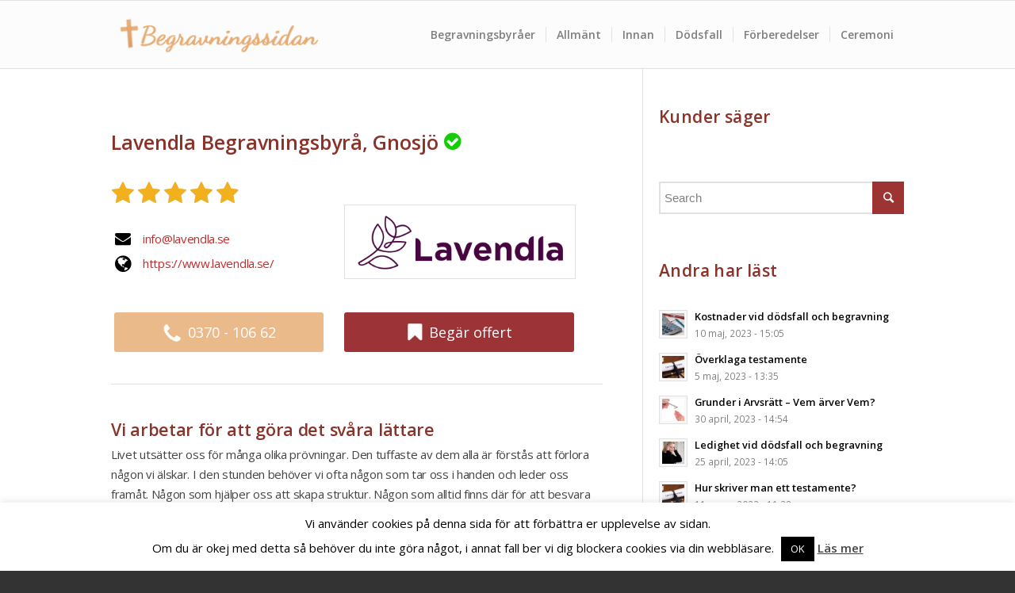

--- FILE ---
content_type: text/html; charset=UTF-8
request_url: https://www.begravningssidan.se/begravningsbyraer/begravningsbyra/lavendla-begravningsbyra-gnosjo
body_size: 24353
content:
<!DOCTYPE html>
<html lang="sv-SE" class="html_stretched responsive av-preloader-disabled av-default-lightbox  html_header_top html_logo_left html_main_nav_header html_menu_right html_custom html_header_sticky html_header_shrinking_disabled html_mobile_menu_phone html_header_searchicon_disabled html_content_align_center html_header_unstick_top_disabled html_header_stretch_disabled html_av-submenu-hidden html_av-submenu-display-click html_av-overlay-side html_av-overlay-side-classic html_av-submenu-noclone html_entry_id_951 av-no-preview html_text_menu_active ">
<head>
	
	<meta name="google-site-verification" content="NMNHi_YeQqtwSp7g8eDQmTbk6ZguKQRgzOYT6J62P9k" />

<meta charset="UTF-8" />


<!-- mobile setting -->
<meta name="viewport" content="width=device-width, initial-scale=1, maximum-scale=1">

<!-- Scripts/CSS and wp_head hook -->
<meta name='robots' content='index, follow, max-image-preview:large, max-snippet:-1, max-video-preview:-1' />

	<!-- This site is optimized with the Yoast SEO plugin v21.8.1 - https://yoast.com/wordpress/plugins/seo/ -->
	<title>Lavendla Begravningsbyrå, Gnosjö - Begravningssidan.se</title>
	<meta name="description" content="Vi arbetar för att göra det svåra lättareLivet utsätter oss för många olika prövningar. Den tuffa..." />
	<link rel="canonical" href="https://www.begravningssidan.se/begravningsbyraer/begravningsbyra/lavendla-begravningsbyra-gnosjo" />
	<meta property="og:locale" content="sv_SE" />
	<meta property="og:type" content="article" />
	<meta property="og:title" content="Begravningsbyråer - Begravningssidan.se" />
	<meta property="og:url" content="https://www.begravningssidan.se/begravningsbyraer/" />
	<meta property="og:site_name" content="Begravningssidan.se" />
	<meta property="article:modified_time" content="2018-12-06T13:38:39+00:00" />
	<script type="application/ld+json" class="yoast-schema-graph">{"@context":"https://schema.org","@graph":[{"@type":"WebPage","@id":"https://www.begravningssidan.se/begravningsbyraer/","url":"https://www.begravningssidan.se/begravningsbyraer/","name":"Begravningsbyråer - Begravningssidan.se","isPartOf":{"@id":"https://www.begravningssidan.se/#website"},"datePublished":"2016-04-22T09:26:54+00:00","dateModified":"2018-12-06T13:38:39+00:00","breadcrumb":{"@id":"https://www.begravningssidan.se/begravningsbyraer/#breadcrumb"},"inLanguage":"sv-SE","potentialAction":[{"@type":"ReadAction","target":["https://www.begravningssidan.se/begravningsbyraer/"]}]},{"@type":"BreadcrumbList","@id":"https://www.begravningssidan.se/begravningsbyraer/#breadcrumb","itemListElement":[{"@type":"ListItem","position":1,"name":"Home","item":"https://www.begravningssidan.se/"},{"@type":"ListItem","position":2,"name":"Begravningsbyråer","item":"https://www.begravningssidan.se/begravningsbyraer"},{"@type":"ListItem","position":3,"name":"Lavendla Begravningsbyrå, Gnosjö"}]},{"@type":"WebSite","@id":"https://www.begravningssidan.se/#website","url":"https://www.begravningssidan.se/","name":"Begravningssidan.se","description":"Hitta och j&auml;mf&ouml;r begravningsbyr&aring;er","potentialAction":[{"@type":"SearchAction","target":{"@type":"EntryPoint","urlTemplate":"https://www.begravningssidan.se/?s={search_term_string}"},"query-input":"required name=search_term_string"}],"inLanguage":"sv-SE"}]}</script>
	<!-- / Yoast SEO plugin. -->


<meta property="og:image" content="https://www.begravningssidan.se/wp-content/sabai/File/files/l_984027db7498c017c1cec8de79b30880.png"/>		<script type="text/javascript">
		window.onerror = function(errorMsg, url, lineNumber, column, errorObj) {
			// console.log('Error message: '+m+'\nURL: '+u+'\nLine Number: '+l);
			if (encodeURIComponent) {
				var ajaxurl = 'https://www.begravningssidan.se/wp-admin/admin-ajax.php',
				requri = '/begravningsbyraer/?',
				img = new Image(1,1);
				img.src = ajaxurl + 
						  "?action=log_js_error&m=" + 
						  encodeURIComponent(errorMsg) + 
						  "&u=" + encodeURIComponent(url) + 
						  "&l=" + encodeURIComponent(lineNumber) + 
						  "&c=" + encodeURIComponent(column) + 
						  "&r=" + encodeURIComponent(requri) + 
						  "&ua=" + encodeURIComponent(navigator.userAgent) +
						  "&e=" + encodeURIComponent(errorObj);
			}
			return false;
		}
		</script>
		<link rel='dns-prefetch' href='//static.addtoany.com' />
<link rel='dns-prefetch' href='//app.convertful.com' />
<link rel='dns-prefetch' href='//ajax.googleapis.com' />
<link rel='dns-prefetch' href='//netdna.bootstrapcdn.com' />
<link rel="alternate" type="application/rss+xml" title="Begravningssidan.se &raquo; Webbflöde" href="https://www.begravningssidan.se/feed/" />
<link rel="alternate" type="application/rss+xml" title="Begravningssidan.se &raquo; kommentarsflöde" href="https://www.begravningssidan.se/comments/feed/" />

<!-- google webfont font replacement -->
<link rel='stylesheet' id='avia-google-webfont' href='//fonts.googleapis.com/css?family=Open+Sans:400,600' type='text/css' media='all'/> 
<script type="text/javascript">
window._wpemojiSettings = {"baseUrl":"https:\/\/s.w.org\/images\/core\/emoji\/14.0.0\/72x72\/","ext":".png","svgUrl":"https:\/\/s.w.org\/images\/core\/emoji\/14.0.0\/svg\/","svgExt":".svg","source":{"concatemoji":"https:\/\/www.begravningssidan.se\/wp-includes\/js\/wp-emoji-release.min.js?ver=6.2.8"}};
/*! This file is auto-generated */
!function(e,a,t){var n,r,o,i=a.createElement("canvas"),p=i.getContext&&i.getContext("2d");function s(e,t){p.clearRect(0,0,i.width,i.height),p.fillText(e,0,0);e=i.toDataURL();return p.clearRect(0,0,i.width,i.height),p.fillText(t,0,0),e===i.toDataURL()}function c(e){var t=a.createElement("script");t.src=e,t.defer=t.type="text/javascript",a.getElementsByTagName("head")[0].appendChild(t)}for(o=Array("flag","emoji"),t.supports={everything:!0,everythingExceptFlag:!0},r=0;r<o.length;r++)t.supports[o[r]]=function(e){if(p&&p.fillText)switch(p.textBaseline="top",p.font="600 32px Arial",e){case"flag":return s("\ud83c\udff3\ufe0f\u200d\u26a7\ufe0f","\ud83c\udff3\ufe0f\u200b\u26a7\ufe0f")?!1:!s("\ud83c\uddfa\ud83c\uddf3","\ud83c\uddfa\u200b\ud83c\uddf3")&&!s("\ud83c\udff4\udb40\udc67\udb40\udc62\udb40\udc65\udb40\udc6e\udb40\udc67\udb40\udc7f","\ud83c\udff4\u200b\udb40\udc67\u200b\udb40\udc62\u200b\udb40\udc65\u200b\udb40\udc6e\u200b\udb40\udc67\u200b\udb40\udc7f");case"emoji":return!s("\ud83e\udef1\ud83c\udffb\u200d\ud83e\udef2\ud83c\udfff","\ud83e\udef1\ud83c\udffb\u200b\ud83e\udef2\ud83c\udfff")}return!1}(o[r]),t.supports.everything=t.supports.everything&&t.supports[o[r]],"flag"!==o[r]&&(t.supports.everythingExceptFlag=t.supports.everythingExceptFlag&&t.supports[o[r]]);t.supports.everythingExceptFlag=t.supports.everythingExceptFlag&&!t.supports.flag,t.DOMReady=!1,t.readyCallback=function(){t.DOMReady=!0},t.supports.everything||(n=function(){t.readyCallback()},a.addEventListener?(a.addEventListener("DOMContentLoaded",n,!1),e.addEventListener("load",n,!1)):(e.attachEvent("onload",n),a.attachEvent("onreadystatechange",function(){"complete"===a.readyState&&t.readyCallback()})),(e=t.source||{}).concatemoji?c(e.concatemoji):e.wpemoji&&e.twemoji&&(c(e.twemoji),c(e.wpemoji)))}(window,document,window._wpemojiSettings);
</script>
<style type="text/css">
img.wp-smiley,
img.emoji {
	display: inline !important;
	border: none !important;
	box-shadow: none !important;
	height: 1em !important;
	width: 1em !important;
	margin: 0 0.07em !important;
	vertical-align: -0.1em !important;
	background: none !important;
	padding: 0 !important;
}
</style>
	<link rel='stylesheet' id='sabai-css' href='https://www.begravningssidan.se/wp-content/plugins/sabai/assets/css/main.min.css?ver=6.2.8' type='text/css' media='screen' />
<link rel='stylesheet' id='sabai-directory-css' href='https://www.begravningssidan.se/wp-content/plugins/sabai-directory/assets/css/main.min.css?ver=6.2.8' type='text/css' media='screen' />
<link rel='stylesheet' id='sabai-googlemaps-css' href='https://www.begravningssidan.se/wp-content/plugins/sabai-googlemaps/assets/css/main.min.css?ver=6.2.8' type='text/css' media='screen' />
<link rel='stylesheet' id='sabai-paidlistings-css' href='https://www.begravningssidan.se/wp-content/plugins/sabai-paidlistings/assets/css/main.min.css?ver=6.2.8' type='text/css' media='screen' />
<link rel='stylesheet' id='jquery-ui-css' href='//ajax.googleapis.com/ajax/libs/jqueryui/1.13.2/themes/ui-lightness/jquery-ui.min.css?ver=6.2.8' type='text/css' media='all' />
<link rel='stylesheet' id='css-select2-css' href='https://www.begravningssidan.se/wp-content/plugins/sabai/assets/css/select2.min.css?ver=6.2.8' type='text/css' media='screen' />
<link rel='stylesheet' id='jquery-bxslider-css' href='https://www.begravningssidan.se/wp-content/plugins/sabai/assets/css/jquery.bxslider.min.css?ver=6.2.8' type='text/css' media='screen' />
<link rel='stylesheet' id='sabai-font-awesome-css' href='https://www.begravningssidan.se/wp-content/plugins/sabai/assets/css/font-awesome.min.css?ver=6.2.8' type='text/css' media='screen' />
<link rel='stylesheet' id='wp-block-library-css' href='https://www.begravningssidan.se/wp-includes/css/dist/block-library/style.min.css?ver=6.2.8' type='text/css' media='all' />
<link rel='stylesheet' id='classic-theme-styles-css' href='https://www.begravningssidan.se/wp-includes/css/classic-themes.min.css?ver=6.2.8' type='text/css' media='all' />
<style id='global-styles-inline-css' type='text/css'>
body{--wp--preset--color--black: #000000;--wp--preset--color--cyan-bluish-gray: #abb8c3;--wp--preset--color--white: #ffffff;--wp--preset--color--pale-pink: #f78da7;--wp--preset--color--vivid-red: #cf2e2e;--wp--preset--color--luminous-vivid-orange: #ff6900;--wp--preset--color--luminous-vivid-amber: #fcb900;--wp--preset--color--light-green-cyan: #7bdcb5;--wp--preset--color--vivid-green-cyan: #00d084;--wp--preset--color--pale-cyan-blue: #8ed1fc;--wp--preset--color--vivid-cyan-blue: #0693e3;--wp--preset--color--vivid-purple: #9b51e0;--wp--preset--gradient--vivid-cyan-blue-to-vivid-purple: linear-gradient(135deg,rgba(6,147,227,1) 0%,rgb(155,81,224) 100%);--wp--preset--gradient--light-green-cyan-to-vivid-green-cyan: linear-gradient(135deg,rgb(122,220,180) 0%,rgb(0,208,130) 100%);--wp--preset--gradient--luminous-vivid-amber-to-luminous-vivid-orange: linear-gradient(135deg,rgba(252,185,0,1) 0%,rgba(255,105,0,1) 100%);--wp--preset--gradient--luminous-vivid-orange-to-vivid-red: linear-gradient(135deg,rgba(255,105,0,1) 0%,rgb(207,46,46) 100%);--wp--preset--gradient--very-light-gray-to-cyan-bluish-gray: linear-gradient(135deg,rgb(238,238,238) 0%,rgb(169,184,195) 100%);--wp--preset--gradient--cool-to-warm-spectrum: linear-gradient(135deg,rgb(74,234,220) 0%,rgb(151,120,209) 20%,rgb(207,42,186) 40%,rgb(238,44,130) 60%,rgb(251,105,98) 80%,rgb(254,248,76) 100%);--wp--preset--gradient--blush-light-purple: linear-gradient(135deg,rgb(255,206,236) 0%,rgb(152,150,240) 100%);--wp--preset--gradient--blush-bordeaux: linear-gradient(135deg,rgb(254,205,165) 0%,rgb(254,45,45) 50%,rgb(107,0,62) 100%);--wp--preset--gradient--luminous-dusk: linear-gradient(135deg,rgb(255,203,112) 0%,rgb(199,81,192) 50%,rgb(65,88,208) 100%);--wp--preset--gradient--pale-ocean: linear-gradient(135deg,rgb(255,245,203) 0%,rgb(182,227,212) 50%,rgb(51,167,181) 100%);--wp--preset--gradient--electric-grass: linear-gradient(135deg,rgb(202,248,128) 0%,rgb(113,206,126) 100%);--wp--preset--gradient--midnight: linear-gradient(135deg,rgb(2,3,129) 0%,rgb(40,116,252) 100%);--wp--preset--duotone--dark-grayscale: url('#wp-duotone-dark-grayscale');--wp--preset--duotone--grayscale: url('#wp-duotone-grayscale');--wp--preset--duotone--purple-yellow: url('#wp-duotone-purple-yellow');--wp--preset--duotone--blue-red: url('#wp-duotone-blue-red');--wp--preset--duotone--midnight: url('#wp-duotone-midnight');--wp--preset--duotone--magenta-yellow: url('#wp-duotone-magenta-yellow');--wp--preset--duotone--purple-green: url('#wp-duotone-purple-green');--wp--preset--duotone--blue-orange: url('#wp-duotone-blue-orange');--wp--preset--font-size--small: 13px;--wp--preset--font-size--medium: 20px;--wp--preset--font-size--large: 36px;--wp--preset--font-size--x-large: 42px;--wp--preset--spacing--20: 0.44rem;--wp--preset--spacing--30: 0.67rem;--wp--preset--spacing--40: 1rem;--wp--preset--spacing--50: 1.5rem;--wp--preset--spacing--60: 2.25rem;--wp--preset--spacing--70: 3.38rem;--wp--preset--spacing--80: 5.06rem;--wp--preset--shadow--natural: 6px 6px 9px rgba(0, 0, 0, 0.2);--wp--preset--shadow--deep: 12px 12px 50px rgba(0, 0, 0, 0.4);--wp--preset--shadow--sharp: 6px 6px 0px rgba(0, 0, 0, 0.2);--wp--preset--shadow--outlined: 6px 6px 0px -3px rgba(255, 255, 255, 1), 6px 6px rgba(0, 0, 0, 1);--wp--preset--shadow--crisp: 6px 6px 0px rgba(0, 0, 0, 1);}:where(.is-layout-flex){gap: 0.5em;}body .is-layout-flow > .alignleft{float: left;margin-inline-start: 0;margin-inline-end: 2em;}body .is-layout-flow > .alignright{float: right;margin-inline-start: 2em;margin-inline-end: 0;}body .is-layout-flow > .aligncenter{margin-left: auto !important;margin-right: auto !important;}body .is-layout-constrained > .alignleft{float: left;margin-inline-start: 0;margin-inline-end: 2em;}body .is-layout-constrained > .alignright{float: right;margin-inline-start: 2em;margin-inline-end: 0;}body .is-layout-constrained > .aligncenter{margin-left: auto !important;margin-right: auto !important;}body .is-layout-constrained > :where(:not(.alignleft):not(.alignright):not(.alignfull)){max-width: var(--wp--style--global--content-size);margin-left: auto !important;margin-right: auto !important;}body .is-layout-constrained > .alignwide{max-width: var(--wp--style--global--wide-size);}body .is-layout-flex{display: flex;}body .is-layout-flex{flex-wrap: wrap;align-items: center;}body .is-layout-flex > *{margin: 0;}:where(.wp-block-columns.is-layout-flex){gap: 2em;}.has-black-color{color: var(--wp--preset--color--black) !important;}.has-cyan-bluish-gray-color{color: var(--wp--preset--color--cyan-bluish-gray) !important;}.has-white-color{color: var(--wp--preset--color--white) !important;}.has-pale-pink-color{color: var(--wp--preset--color--pale-pink) !important;}.has-vivid-red-color{color: var(--wp--preset--color--vivid-red) !important;}.has-luminous-vivid-orange-color{color: var(--wp--preset--color--luminous-vivid-orange) !important;}.has-luminous-vivid-amber-color{color: var(--wp--preset--color--luminous-vivid-amber) !important;}.has-light-green-cyan-color{color: var(--wp--preset--color--light-green-cyan) !important;}.has-vivid-green-cyan-color{color: var(--wp--preset--color--vivid-green-cyan) !important;}.has-pale-cyan-blue-color{color: var(--wp--preset--color--pale-cyan-blue) !important;}.has-vivid-cyan-blue-color{color: var(--wp--preset--color--vivid-cyan-blue) !important;}.has-vivid-purple-color{color: var(--wp--preset--color--vivid-purple) !important;}.has-black-background-color{background-color: var(--wp--preset--color--black) !important;}.has-cyan-bluish-gray-background-color{background-color: var(--wp--preset--color--cyan-bluish-gray) !important;}.has-white-background-color{background-color: var(--wp--preset--color--white) !important;}.has-pale-pink-background-color{background-color: var(--wp--preset--color--pale-pink) !important;}.has-vivid-red-background-color{background-color: var(--wp--preset--color--vivid-red) !important;}.has-luminous-vivid-orange-background-color{background-color: var(--wp--preset--color--luminous-vivid-orange) !important;}.has-luminous-vivid-amber-background-color{background-color: var(--wp--preset--color--luminous-vivid-amber) !important;}.has-light-green-cyan-background-color{background-color: var(--wp--preset--color--light-green-cyan) !important;}.has-vivid-green-cyan-background-color{background-color: var(--wp--preset--color--vivid-green-cyan) !important;}.has-pale-cyan-blue-background-color{background-color: var(--wp--preset--color--pale-cyan-blue) !important;}.has-vivid-cyan-blue-background-color{background-color: var(--wp--preset--color--vivid-cyan-blue) !important;}.has-vivid-purple-background-color{background-color: var(--wp--preset--color--vivid-purple) !important;}.has-black-border-color{border-color: var(--wp--preset--color--black) !important;}.has-cyan-bluish-gray-border-color{border-color: var(--wp--preset--color--cyan-bluish-gray) !important;}.has-white-border-color{border-color: var(--wp--preset--color--white) !important;}.has-pale-pink-border-color{border-color: var(--wp--preset--color--pale-pink) !important;}.has-vivid-red-border-color{border-color: var(--wp--preset--color--vivid-red) !important;}.has-luminous-vivid-orange-border-color{border-color: var(--wp--preset--color--luminous-vivid-orange) !important;}.has-luminous-vivid-amber-border-color{border-color: var(--wp--preset--color--luminous-vivid-amber) !important;}.has-light-green-cyan-border-color{border-color: var(--wp--preset--color--light-green-cyan) !important;}.has-vivid-green-cyan-border-color{border-color: var(--wp--preset--color--vivid-green-cyan) !important;}.has-pale-cyan-blue-border-color{border-color: var(--wp--preset--color--pale-cyan-blue) !important;}.has-vivid-cyan-blue-border-color{border-color: var(--wp--preset--color--vivid-cyan-blue) !important;}.has-vivid-purple-border-color{border-color: var(--wp--preset--color--vivid-purple) !important;}.has-vivid-cyan-blue-to-vivid-purple-gradient-background{background: var(--wp--preset--gradient--vivid-cyan-blue-to-vivid-purple) !important;}.has-light-green-cyan-to-vivid-green-cyan-gradient-background{background: var(--wp--preset--gradient--light-green-cyan-to-vivid-green-cyan) !important;}.has-luminous-vivid-amber-to-luminous-vivid-orange-gradient-background{background: var(--wp--preset--gradient--luminous-vivid-amber-to-luminous-vivid-orange) !important;}.has-luminous-vivid-orange-to-vivid-red-gradient-background{background: var(--wp--preset--gradient--luminous-vivid-orange-to-vivid-red) !important;}.has-very-light-gray-to-cyan-bluish-gray-gradient-background{background: var(--wp--preset--gradient--very-light-gray-to-cyan-bluish-gray) !important;}.has-cool-to-warm-spectrum-gradient-background{background: var(--wp--preset--gradient--cool-to-warm-spectrum) !important;}.has-blush-light-purple-gradient-background{background: var(--wp--preset--gradient--blush-light-purple) !important;}.has-blush-bordeaux-gradient-background{background: var(--wp--preset--gradient--blush-bordeaux) !important;}.has-luminous-dusk-gradient-background{background: var(--wp--preset--gradient--luminous-dusk) !important;}.has-pale-ocean-gradient-background{background: var(--wp--preset--gradient--pale-ocean) !important;}.has-electric-grass-gradient-background{background: var(--wp--preset--gradient--electric-grass) !important;}.has-midnight-gradient-background{background: var(--wp--preset--gradient--midnight) !important;}.has-small-font-size{font-size: var(--wp--preset--font-size--small) !important;}.has-medium-font-size{font-size: var(--wp--preset--font-size--medium) !important;}.has-large-font-size{font-size: var(--wp--preset--font-size--large) !important;}.has-x-large-font-size{font-size: var(--wp--preset--font-size--x-large) !important;}
.wp-block-navigation a:where(:not(.wp-element-button)){color: inherit;}
:where(.wp-block-columns.is-layout-flex){gap: 2em;}
.wp-block-pullquote{font-size: 1.5em;line-height: 1.6;}
</style>
<link rel='stylesheet' id='contact-form-7-css' href='https://www.begravningssidan.se/wp-content/plugins/contact-form-7/includes/css/styles.css?ver=5.8.7' type='text/css' media='all' />
<link rel='stylesheet' id='cookie-law-info-css' href='https://www.begravningssidan.se/wp-content/plugins/cookie-law-info/legacy/public/css/cookie-law-info-public.css?ver=3.4.0' type='text/css' media='all' />
<link rel='stylesheet' id='cookie-law-info-gdpr-css' href='https://www.begravningssidan.se/wp-content/plugins/cookie-law-info/legacy/public/css/cookie-law-info-gdpr.css?ver=3.4.0' type='text/css' media='all' />
<link rel='stylesheet' id='lavendla-external-css-css' href='https://www.begravningssidan.se/wp-content/plugins/lavendla-external/dist/frontend/main.css?ver=1712641921' type='text/css' media='all' />
<link rel='stylesheet' id='widgetopts-styles-css' href='https://www.begravningssidan.se/wp-content/plugins/widget-options/assets/css/widget-options.css?ver=4.1.3' type='text/css' media='all' />
<link rel='stylesheet' id='testimonial-rotator-style-css' href='https://www.begravningssidan.se/wp-content/plugins/testimonial-rotator/testimonial-rotator-style.css?ver=6.2.8' type='text/css' media='all' />
<link rel='stylesheet' id='font-awesome-css' href='//netdna.bootstrapcdn.com/font-awesome/latest/css/font-awesome.min.css?ver=6.2.8' type='text/css' media='all' />
<link rel='stylesheet' id='avia-icon-css' href='https://www.begravningssidan.se/wp-content/themes/enfold/css/begra-icon.css?ver=4.2' type='text/css' media='all' />
<link rel='stylesheet' id='avia-grid-css' href='https://www.begravningssidan.se/wp-content/themes/enfold/css/grid.css?ver=4.2' type='text/css' media='all' />
<link rel='stylesheet' id='avia-base-css' href='https://www.begravningssidan.se/wp-content/themes/enfold/css/base.css?ver=4.2' type='text/css' media='all' />
<link rel='stylesheet' id='avia-layout-css' href='https://www.begravningssidan.se/wp-content/themes/enfold/css/layout.css?ver=4.2' type='text/css' media='all' />
<link rel='stylesheet' id='avia-scs-css' href='https://www.begravningssidan.se/wp-content/themes/enfold/css/shortcodes.css?ver=4.2' type='text/css' media='all' />
<link rel='stylesheet' id='mst-header-css' href='https://www.begravningssidan.se/wp-content/themes/enfold/css/header.css?ver=4.2' type='text/css' media='all' />
<link rel='stylesheet' id='mst-quote-form-css' href='https://www.begravningssidan.se/wp-content/themes/enfold/css/quote-form.css?ver=4.2' type='text/css' media='all' />
<link rel='stylesheet' id='mst-faq-css' href='https://www.begravningssidan.se/wp-content/themes/enfold/css/faq.css?ver=4.2' type='text/css' media='all' />
<link rel='stylesheet' id='mst-jscrollpane-css' href='https://www.begravningssidan.se/wp-content/themes/enfold/css/jscrollpane/jquery.jscrollpane.css?ver=4.2' type='text/css' media='all' />
<link rel='stylesheet' id='avia-popup-css-css' href='https://www.begravningssidan.se/wp-content/themes/enfold/js/aviapopup/magnific-popup.css?ver=4.2' type='text/css' media='screen' />
<link rel='stylesheet' id='avia-print-css' href='https://www.begravningssidan.se/wp-content/themes/enfold/css/print.css?ver=4.2' type='text/css' media='print' />
<link rel='stylesheet' id='avia-dynamic-css' href='https://www.begravningssidan.se/wp-content/uploads/dynamic_avia/enfold_child.css?ver=649043e3c20a1' type='text/css' media='all' />
<link rel='stylesheet' id='avia-custom-css' href='https://www.begravningssidan.se/wp-content/themes/enfold/css/custom.css?ver=4.2' type='text/css' media='all' />
<link rel='stylesheet' id='avia-style-css' href='https://www.begravningssidan.se/wp-content/themes/enfold-child/style.css?ver=4.2' type='text/css' media='all' />
<link rel='stylesheet' id='popup-maker-site-css' href='https://www.begravningssidan.se/wp-content/plugins/popup-maker/assets/css/pum-site.min.css?ver=1.20.6' type='text/css' media='all' />
<style id='popup-maker-site-inline-css' type='text/css'>
/* Popup Google Fonts */
@import url('//fonts.googleapis.com/css?family=Montserrat|Acme');

/* Popup Theme 2007: Floating Bar - Soft Blue */
.pum-theme-2007, .pum-theme-floating-bar { background-color: rgba( 255, 255, 255, 0.00 ) } 
.pum-theme-2007 .pum-container, .pum-theme-floating-bar .pum-container { padding: 8px; border-radius: 0px; border: 1px none #000000; box-shadow: 1px 1px 3px 0px rgba( 2, 2, 2, 0.23 ); background-color: rgba( 238, 246, 252, 1.00 ) } 
.pum-theme-2007 .pum-title, .pum-theme-floating-bar .pum-title { color: #505050; text-align: left; text-shadow: 0px 0px 0px rgba( 2, 2, 2, 0.23 ); font-family: inherit; font-weight: 400; font-size: 32px; line-height: 36px } 
.pum-theme-2007 .pum-content, .pum-theme-floating-bar .pum-content { color: #505050; font-family: inherit; font-weight: 400 } 
.pum-theme-2007 .pum-content + .pum-close, .pum-theme-floating-bar .pum-content + .pum-close { position: absolute; height: 18px; width: 18px; left: auto; right: 5px; bottom: auto; top: 50%; padding: 0px; color: #505050; font-family: Sans-Serif; font-weight: 700; font-size: 15px; line-height: 18px; border: 1px solid #505050; border-radius: 15px; box-shadow: 0px 0px 0px 0px rgba( 2, 2, 2, 0.00 ); text-shadow: 0px 0px 0px rgba( 0, 0, 0, 0.00 ); background-color: rgba( 255, 255, 255, 0.00 ); transform: translate(0, -50%) } 

/* Popup Theme 2008: Content Only - For use with page builders or block editor */
.pum-theme-2008, .pum-theme-content-only { background-color: rgba( 0, 0, 0, 0.70 ) } 
.pum-theme-2008 .pum-container, .pum-theme-content-only .pum-container { padding: 0px; border-radius: 0px; border: 1px none #000000; box-shadow: 0px 0px 0px 0px rgba( 2, 2, 2, 0.00 ) } 
.pum-theme-2008 .pum-title, .pum-theme-content-only .pum-title { color: #000000; text-align: left; text-shadow: 0px 0px 0px rgba( 2, 2, 2, 0.23 ); font-family: inherit; font-weight: 400; font-size: 32px; line-height: 36px } 
.pum-theme-2008 .pum-content, .pum-theme-content-only .pum-content { color: #8c8c8c; font-family: inherit; font-weight: 400 } 
.pum-theme-2008 .pum-content + .pum-close, .pum-theme-content-only .pum-content + .pum-close { position: absolute; height: 18px; width: 18px; left: auto; right: 7px; bottom: auto; top: 7px; padding: 0px; color: #000000; font-family: inherit; font-weight: 700; font-size: 20px; line-height: 20px; border: 1px none #ffffff; border-radius: 15px; box-shadow: 0px 0px 0px 0px rgba( 2, 2, 2, 0.00 ); text-shadow: 0px 0px 0px rgba( 0, 0, 0, 0.00 ); background-color: rgba( 255, 255, 255, 0.00 ) } 

/* Popup Theme 1464: Light Box */
.pum-theme-1464, .pum-theme-lightbox { background-color: rgba( 0, 0, 0, 0.10 ) } 
.pum-theme-1464 .pum-container, .pum-theme-lightbox .pum-container { padding: 18px; border-radius: 3px; border: 8px solid #f3f3f3; box-shadow: 0px 0px 0px 0px rgba( 2, 2, 2, 1.00 ); background-color: rgba( 243, 243, 243, 1.00 ) } 
.pum-theme-1464 .pum-title, .pum-theme-lightbox .pum-title { color: #000000; text-align: left; text-shadow: 0px 0px 0px rgba( 2, 2, 2, 0.23 ); font-family: inherit; font-size: 32px; line-height: 36px } 
.pum-theme-1464 .pum-content, .pum-theme-lightbox .pum-content { color: #000000; font-family: inherit } 
.pum-theme-1464 .pum-content + .pum-close, .pum-theme-lightbox .pum-content + .pum-close { position: absolute; height: 30px; width: 30px; left: auto; right: -24px; bottom: auto; top: -24px; padding: 0px; color: #ffffff; font-family: inherit; font-size: 24px; line-height: 26px; border: 2px solid #ffffff; border-radius: 30px; box-shadow: 0px 0px 15px 1px rgba( 2, 2, 2, 0.75 ); text-shadow: 0px 0px 0px rgba( 0, 0, 0, 0.23 ); background-color: rgba( 0, 0, 0, 1.00 ) } 

/* Popup Theme 1463: Default Theme */
.pum-theme-1463, .pum-theme-default-theme { background-color: rgba( 255, 255, 255, 1.00 ) } 
.pum-theme-1463 .pum-container, .pum-theme-default-theme .pum-container { padding: 18px; border-radius: 0px; border: 1px none #000000; box-shadow: 1px 1px 3px 0px rgba( 2, 2, 2, 0.23 ); background-color: rgba( 249, 249, 249, 1.00 ) } 
.pum-theme-1463 .pum-title, .pum-theme-default-theme .pum-title { color: #000000; text-align: left; text-shadow: 0px 0px 0px rgba( 2, 2, 2, 0.23 ); font-family: inherit; font-weight: inherit; font-size: 32px; font-style: normal; line-height: 36px } 
.pum-theme-1463 .pum-content, .pum-theme-default-theme .pum-content { color: #8c8c8c; font-family: inherit; font-weight: inherit; font-style: normal } 
.pum-theme-1463 .pum-content + .pum-close, .pum-theme-default-theme .pum-content + .pum-close { position: absolute; height: auto; width: auto; left: auto; right: 0px; bottom: auto; top: 0px; padding: 8px; color: #ffffff; font-family: inherit; font-weight: inherit; font-size: 12px; font-style: normal; line-height: 14px; border: 1px none #ffffff; border-radius: 0px; box-shadow: 0px 0px 0px 0px rgba( 2, 2, 2, 0.23 ); text-shadow: 0px 0px 0px rgba( 0, 0, 0, 0.23 ); background-color: rgba( 0, 183, 205, 1.00 ) } 

/* Popup Theme 1465: Enterprise Blue */
.pum-theme-1465, .pum-theme-enterprise-blue { background-color: rgba( 0, 0, 0, 0.70 ) } 
.pum-theme-1465 .pum-container, .pum-theme-enterprise-blue .pum-container { padding: 28px; border-radius: 5px; border: 1px none #000000; box-shadow: 0px 10px 25px 4px rgba( 2, 2, 2, 0.50 ); background-color: rgba( 255, 255, 255, 1.00 ) } 
.pum-theme-1465 .pum-title, .pum-theme-enterprise-blue .pum-title { color: #315b7c; text-align: left; text-shadow: 0px 0px 0px rgba( 2, 2, 2, 0.23 ); font-family: inherit; font-size: 34px; line-height: 36px } 
.pum-theme-1465 .pum-content, .pum-theme-enterprise-blue .pum-content { color: #2d2d2d; font-family: inherit } 
.pum-theme-1465 .pum-content + .pum-close, .pum-theme-enterprise-blue .pum-content + .pum-close { position: absolute; height: 28px; width: 28px; left: auto; right: 8px; bottom: auto; top: 8px; padding: 4px; color: #ffffff; font-family: inherit; font-size: 20px; line-height: 20px; border: 1px none #ffffff; border-radius: 42px; box-shadow: 0px 0px 0px 0px rgba( 2, 2, 2, 0.23 ); text-shadow: 0px 0px 0px rgba( 0, 0, 0, 0.23 ); background-color: rgba( 49, 91, 124, 1.00 ) } 

/* Popup Theme 1466: Hello Box */
.pum-theme-1466, .pum-theme-hello-box { background-color: rgba( 0, 0, 0, 0.75 ) } 
.pum-theme-1466 .pum-container, .pum-theme-hello-box .pum-container { padding: 30px; border-radius: 80px; border: 14px solid #81d742; box-shadow: 0px 0px 0px 0px rgba( 2, 2, 2, 0.00 ); background-color: rgba( 255, 255, 255, 1.00 ) } 
.pum-theme-1466 .pum-title, .pum-theme-hello-box .pum-title { color: #2d2d2d; text-align: left; text-shadow: 0px 0px 0px rgba( 2, 2, 2, 0.23 ); font-family: Montserrat; font-size: 32px; line-height: 36px } 
.pum-theme-1466 .pum-content, .pum-theme-hello-box .pum-content { color: #2d2d2d; font-family: inherit } 
.pum-theme-1466 .pum-content + .pum-close, .pum-theme-hello-box .pum-content + .pum-close { position: absolute; height: auto; width: auto; left: auto; right: -30px; bottom: auto; top: -30px; padding: 0px; color: #2d2d2d; font-family: inherit; font-size: 32px; line-height: 28px; border: 1px none #ffffff; border-radius: 28px; box-shadow: 0px 0px 0px 0px rgba( 2, 2, 2, 0.23 ); text-shadow: 0px 0px 0px rgba( 0, 0, 0, 0.23 ); background-color: rgba( 255, 255, 255, 1.00 ) } 

/* Popup Theme 1467: Cutting Edge */
.pum-theme-1467, .pum-theme-cutting-edge { background-color: rgba( 0, 0, 0, 0.50 ) } 
.pum-theme-1467 .pum-container, .pum-theme-cutting-edge .pum-container { padding: 18px; border-radius: 0px; border: 1px none #000000; box-shadow: 0px 10px 25px 0px rgba( 2, 2, 2, 0.50 ); background-color: rgba( 30, 115, 190, 1.00 ) } 
.pum-theme-1467 .pum-title, .pum-theme-cutting-edge .pum-title { color: #ffffff; text-align: left; text-shadow: 0px 0px 0px rgba( 2, 2, 2, 0.23 ); font-family: Sans-Serif; font-size: 26px; line-height: 28px } 
.pum-theme-1467 .pum-content, .pum-theme-cutting-edge .pum-content { color: #ffffff; font-family: inherit } 
.pum-theme-1467 .pum-content + .pum-close, .pum-theme-cutting-edge .pum-content + .pum-close { position: absolute; height: 24px; width: 24px; left: auto; right: 0px; bottom: auto; top: 0px; padding: 0px; color: #1e73be; font-family: inherit; font-size: 32px; line-height: 24px; border: 1px none #ffffff; border-radius: 0px; box-shadow: -1px 1px 1px 0px rgba( 2, 2, 2, 0.10 ); text-shadow: -1px 1px 1px rgba( 0, 0, 0, 0.10 ); background-color: rgba( 238, 238, 34, 1.00 ) } 

/* Popup Theme 1468: Framed Border */
.pum-theme-1468, .pum-theme-framed-border { background-color: rgba( 255, 255, 255, 0.50 ) } 
.pum-theme-1468 .pum-container, .pum-theme-framed-border .pum-container { padding: 18px; border-radius: 0px; border: 20px outset #dd3333; box-shadow: 1px 1px 3px 0px rgba( 2, 2, 2, 0.97 ) inset; background-color: rgba( 255, 251, 239, 1.00 ) } 
.pum-theme-1468 .pum-title, .pum-theme-framed-border .pum-title { color: #000000; text-align: left; text-shadow: 0px 0px 0px rgba( 2, 2, 2, 0.23 ); font-family: inherit; font-size: 32px; line-height: 36px } 
.pum-theme-1468 .pum-content, .pum-theme-framed-border .pum-content { color: #2d2d2d; font-family: inherit } 
.pum-theme-1468 .pum-content + .pum-close, .pum-theme-framed-border .pum-content + .pum-close { position: absolute; height: 20px; width: 20px; left: auto; right: -20px; bottom: auto; top: -20px; padding: 0px; color: #ffffff; font-family: Acme; font-size: 20px; line-height: 20px; border: 1px none #ffffff; border-radius: 0px; box-shadow: 0px 0px 0px 0px rgba( 2, 2, 2, 0.23 ); text-shadow: 0px 0px 0px rgba( 0, 0, 0, 0.23 ); background-color: rgba( 0, 0, 0, 0.55 ) } 

#pum-1469 {z-index: 1999999999}

</style>
<link rel='stylesheet' id='addtoany-css' href='https://www.begravningssidan.se/wp-content/plugins/add-to-any/addtoany.min.css?ver=1.16' type='text/css' media='all' />
<script type='text/javascript' src='https://www.begravningssidan.se/wp-content/plugins/sabai/assets/js/Chart.min.js' id='chartjs-js'></script>
<!--[if lt IE 8]>
<script type='text/javascript' src='https://www.begravningssidan.se/wp-includes/js/json2.min.js?ver=2015-05-03' id='json2-js'></script>
<![endif]-->
<script type='text/javascript' src='https://www.begravningssidan.se/wp-includes/js/jquery/jquery.min.js?ver=3.6.4' id='jquery-core-js'></script>
<script type='text/javascript' src='https://www.begravningssidan.se/wp-includes/js/jquery/jquery-migrate.min.js?ver=3.4.0' id='jquery-migrate-js'></script>
<script type='text/javascript' src='https://www.begravningssidan.se/wp-content/plugins/sabai/assets/js/bootstrap.min.js' id='sabai-bootstrap-js'></script>
<script type='text/javascript' src='https://www.begravningssidan.se/wp-content/plugins/sabai/assets/js/bootstrap-growl.min.js' id='sabai-bootstrap-growl-js'></script>
<script type='text/javascript' src='https://www.begravningssidan.se/wp-content/plugins/sabai/assets/js/jquery.scrollTo.min.js' id='jquery-scrollto-js'></script>
<script type='text/javascript' src='https://www.begravningssidan.se/wp-content/plugins/sabai/assets/js/jquery-ajaxreadystate.min.js' id='jquery-ajaxreadystate-js'></script>
<script type='text/javascript' src='https://www.begravningssidan.se/wp-content/plugins/sabai/assets/js/sabai.min.js' id='sabai-js'></script>
<script type='text/javascript' src='https://www.begravningssidan.se/wp-content/plugins/sabai/assets/js/jquery.autosize.min.js' id='jquery-autosize-js'></script>
<script type='text/javascript' src='https://www.begravningssidan.se/wp-content/plugins/sabai/assets/js/jquery.coo_kie.min.js' id='jquery-cookie-js'></script>
<script type='text/javascript' src='https://www.begravningssidan.se/wp-content/plugins/sabai/assets/js/select2.min.js' id='js-select2-js'></script>
<script type='text/javascript' src='https://www.begravningssidan.se/wp-content/plugins/sabai/assets/js/jquery.bxslider.min.js' id='jquery-bxslider-js'></script>
<script type='text/javascript' id='addtoany-core-js-before'>
window.a2a_config=window.a2a_config||{};a2a_config.callbacks=[];a2a_config.overlays=[];a2a_config.templates={};a2a_localize = {
	Share: "Dela",
	Save: "Spara",
	Subscribe: "Prenumerera",
	Email: "E-post",
	Bookmark: "Bokmärk",
	ShowAll: "Visa alla",
	ShowLess: "Visa färre",
	FindServices: "Hitta tjänst(er)",
	FindAnyServiceToAddTo: "Hitta direkt en tjänst att lägga till",
	PoweredBy: "Drivs av",
	ShareViaEmail: "Dela via e-post",
	SubscribeViaEmail: "Prenumerera via e-post",
	BookmarkInYourBrowser: "Lägg till som bokmärke i din webbläsare",
	BookmarkInstructions: "Tryck Ctrl+D eller \u2318+D för att lägga till denna sida som bokmärke",
	AddToYourFavorites: "Lägg till i dina favoriter",
	SendFromWebOrProgram: "Skicka från valfri e-postadress eller e-postprogram",
	EmailProgram: "E-postprogram",
	More: "Mer&#8230;",
	ThanksForSharing: "Tack för att du delar!",
	ThanksForFollowing: "Tack för att du följer!"
};
</script>
<script type='text/javascript' defer src='https://static.addtoany.com/menu/page.js' id='addtoany-core-js'></script>
<script type='text/javascript' defer src='https://www.begravningssidan.se/wp-content/plugins/add-to-any/addtoany.min.js?ver=1.1' id='addtoany-jquery-js'></script>
<script type='text/javascript' id='cookie-law-info-js-extra'>
/* <![CDATA[ */
var Cli_Data = {"nn_cookie_ids":[],"cookielist":[],"non_necessary_cookies":[],"ccpaEnabled":"","ccpaRegionBased":"","ccpaBarEnabled":"","strictlyEnabled":["necessary","obligatoire"],"ccpaType":"gdpr","js_blocking":"","custom_integration":"","triggerDomRefresh":"","secure_cookies":""};
var cli_cookiebar_settings = {"animate_speed_hide":"500","animate_speed_show":"500","background":"#FFF","border":"#b1a6a6c2","border_on":"","button_1_button_colour":"#000","button_1_button_hover":"#000000","button_1_link_colour":"#fff","button_1_as_button":"1","button_1_new_win":"","button_2_button_colour":"#333","button_2_button_hover":"#292929","button_2_link_colour":"#444","button_2_as_button":"","button_2_hidebar":"","button_3_button_colour":"#000","button_3_button_hover":"#000000","button_3_link_colour":"#fff","button_3_as_button":"1","button_3_new_win":"","button_4_button_colour":"#000","button_4_button_hover":"#000000","button_4_link_colour":"#fff","button_4_as_button":"1","button_7_button_colour":"#61a229","button_7_button_hover":"#4e8221","button_7_link_colour":"#fff","button_7_as_button":"1","button_7_new_win":"","font_family":"inherit","header_fix":"","notify_animate_hide":"1","notify_animate_show":"","notify_div_id":"#cookie-law-info-bar","notify_position_horizontal":"right","notify_position_vertical":"bottom","scroll_close":"1","scroll_close_reload":"","accept_close_reload":"","reject_close_reload":"","showagain_tab":"","showagain_background":"#fff","showagain_border":"#000","showagain_div_id":"#cookie-law-info-again","showagain_x_position":"100px","text":"#000","show_once_yn":"1","show_once":"10000","logging_on":"","as_popup":"","popup_overlay":"1","bar_heading_text":"","cookie_bar_as":"banner","popup_showagain_position":"bottom-right","widget_position":"left"};
var log_object = {"ajax_url":"https:\/\/www.begravningssidan.se\/wp-admin\/admin-ajax.php"};
/* ]]> */
</script>
<script type='text/javascript' src='https://www.begravningssidan.se/wp-content/plugins/cookie-law-info/legacy/public/js/cookie-law-info-public.js?ver=3.4.0' id='cookie-law-info-js'></script>
<script type='text/javascript' src='https://www.begravningssidan.se/wp-content/plugins/testimonial-rotator/js/jquery.cycletwo.js?ver=6.2.8' id='cycletwo-js'></script>
<script type='text/javascript' src='https://www.begravningssidan.se/wp-content/plugins/testimonial-rotator/js/jquery.cycletwo.addons.js?ver=6.2.8' id='cycletwo-addons-js'></script>
<script type='text/javascript' src='https://www.begravningssidan.se/wp-content/themes/enfold/js/avia-compat.js?ver=4.2' id='avia-compat-js'></script>
<link rel="https://api.w.org/" href="https://www.begravningssidan.se/wp-json/" /><link rel="alternate" type="application/json" href="https://www.begravningssidan.se/wp-json/wp/v2/pages/951" /><link rel="EditURI" type="application/rsd+xml" title="RSD" href="https://www.begravningssidan.se/xmlrpc.php?rsd" />
<link rel="wlwmanifest" type="application/wlwmanifest+xml" href="https://www.begravningssidan.se/wp-includes/wlwmanifest.xml" />
<meta name="generator" content="WordPress 6.2.8" />
<link rel='shortlink' href='https://www.begravningssidan.se/?p=951' />
<link rel="alternate" type="application/json+oembed" href="https://www.begravningssidan.se/wp-json/oembed/1.0/embed?url=https%3A%2F%2Fwww.begravningssidan.se%2Fbegravningsbyraer%2F" />
<link rel="alternate" type="text/xml+oembed" href="https://www.begravningssidan.se/wp-json/oembed/1.0/embed?url=https%3A%2F%2Fwww.begravningssidan.se%2Fbegravningsbyraer%2F&#038;format=xml" />

<!-- This site is using AdRotate v5.17.2 to display their advertisements - https://ajdg.solutions/ -->
<!-- AdRotate CSS -->
<style type="text/css" media="screen">
	.g { margin:0px; padding:0px; overflow:hidden; line-height:1; zoom:1; }
	.g img { height:auto; }
	.g-col { position:relative; float:left; }
	.g-col:first-child { margin-left: 0; }
	.g-col:last-child { margin-right: 0; }
	@media only screen and (max-width: 480px) {
		.g-col, .g-dyn, .g-single { width:100%; margin-left:0; margin-right:0; }
	}
</style>
<!-- /AdRotate CSS -->

	<!-- Google Tag Manager -->
	<script>(function(w,d,s,l,i){w[l]=w[l]||[];w[l].push({'gtm.start': new Date().getTime(),event:'gtm.js'});var f=d.getElementsByTagName(s)[0], j=d.createElement(s),dl=l!='dataLayer'?'&l='+l:'';j.async=true;j.src='https://www.googletagmanager.com/gtm.js?id='+i+dl;f.parentNode.insertBefore(j,f);})(window,document,'script','dataLayer','GTM-K5HGQS9');</script>
	<!-- End Google Tag Manager -->
	<style type="text/css">
		@media only screen and (min-width: 940px){
			#top .isotope-item {
				width:50% !important;
			}
		}

		.template-page .entry-content-wrapper h1,
		.template-page .entry-content-wrapper h2 {
			text-transform: none;
		}

		p.intro {
			font-size: 15px;
			font-style: margin: 25px 5px;
			padding: 15px;
			border: 1px solid #ddd;
			background-color: #f8f8f8;
		}

		p.articleintro {
			font-size: 17px;
			margin: 15px 0;
			font-style: italic;
		}

	</style>

	<link rel="profile" href="https://gmpg.org/xfn/11" />
<link rel="alternate" type="application/rss+xml" title="Begravningssidan.se RSS2 Feed" href="https://www.begravningssidan.se/feed/" />
<link rel="pingback" href="https://www.begravningssidan.se/xmlrpc.php" />

<style type='text/css' media='screen'>
 #top #header_main > .container, #top #header_main > .container .main_menu  .av-main-nav > li > a, #top #header_main #menu-item-shop .cart_dropdown_link{ height:85px; line-height: 85px; }
 .html_top_nav_header .av-logo-container{ height:85px;  }
 .html_header_top.html_header_sticky #top #wrap_all #main{ padding-top:85px; } 
</style>
<!--[if lt IE 9]><script src="https://www.begravningssidan.se/wp-content/themes/enfold/js/html5shiv.js"></script><![endif]-->

<script type="text/javascript">var SABAI = SABAI || {}; SABAI.isRTL =  false; SABAI.domain = ""; SABAI.path = "/";</script>

<!--
Debugging Info for Theme support: 

Theme: Enfold
Version: 4.2
Installed: enfold
AviaFramework Version: 4.6
AviaBuilder Version: 0.9.5
- - - - - - - - - - -
ChildTheme: Enfold Child
ChildTheme Version: 1.0.0
ChildTheme Installed: enfold

ML:256-PU:86-PLA:25
WP:6.2.8
Updates: disabled
-->

<style type='text/css'>
@font-face {font-family: 'entypo-fontello'; font-weight: normal; font-style: normal;
src: url('https://www.begravningssidan.se/wp-content/themes/enfold/config-templatebuilder/avia-template-builder/assets/fonts/entypo-fontello.eot?v=3');
src: url('https://www.begravningssidan.se/wp-content/themes/enfold/config-templatebuilder/avia-template-builder/assets/fonts/entypo-fontello.eot?v=3#iefix') format('embedded-opentype'), 
url('https://www.begravningssidan.se/wp-content/themes/enfold/config-templatebuilder/avia-template-builder/assets/fonts/entypo-fontello.woff?v=3') format('woff'), 
url('https://www.begravningssidan.se/wp-content/themes/enfold/config-templatebuilder/avia-template-builder/assets/fonts/entypo-fontello.ttf?v=3') format('truetype'), 
url('https://www.begravningssidan.se/wp-content/themes/enfold/config-templatebuilder/avia-template-builder/assets/fonts/entypo-fontello.svg?v=3#entypo-fontello') format('svg');
} #top .avia-font-entypo-fontello, body .avia-font-entypo-fontello, html body [data-av_iconfont='entypo-fontello']:before{ font-family: 'entypo-fontello'; }
</style>
</head>




<body id="top" class="page-template-default page page-id-951 page-parent stretched open_sans  sabai-entity-id-11060 sabai-entity-bundle-name-directory_listing sabai-entity-bundle-type-directory_listing sabai-entity-featured sabai-entity-featured-5" itemscope="itemscope" itemtype="https://schema.org/WebPage" >

	
	<div id='wrap_all'>

	
<header id='header' class='all_colors header_color light_bg_color  av_header_top av_logo_left av_main_nav_header av_menu_right av_custom av_header_sticky av_header_shrinking_disabled av_header_stretch_disabled av_mobile_menu_phone av_header_searchicon_disabled av_header_unstick_top_disabled av_seperator_small_border av_bottom_nav_disabled '  role="banner" itemscope="itemscope" itemtype="https://schema.org/WPHeader" >

		<div  id='header_main' class='container_wrap container_wrap_logo'>
	
        <div class='container av-logo-container'><div class='inner-container'><span class='logo'><a href='https://www.begravningssidan.se/'><img height='100' width='300' src='https://www.begravningssidan.se/wp-content/uploads/2018/03/Begravningssidan-logo2.png' alt='Begravningssidan.se' /></a></span><nav class='main_menu' data-selectname='Select a page'  role="navigation" itemscope="itemscope" itemtype="https://schema.org/SiteNavigationElement" ><div class="avia-menu av-main-nav-wrap"><ul id="avia-menu" class="menu av-main-nav"><li id="menu-item-1193" class="menu-item menu-item-type-custom menu-item-object-custom menu-item-top-level menu-item-top-level-1"><a href="https://www.begravningssidan.se/begravningsbyraer/kategori/rikstackande-byraer/" itemprop="url"><span class="avia-bullet"></span><span class="avia-menu-text">Begravningsbyråer</span><span class="avia-menu-fx"><span class="avia-arrow-wrap"><span class="avia-arrow"></span></span></span></a></li>
<li id="menu-item-806" class="menu-item menu-item-type-post_type menu-item-object-page menu-item-top-level menu-item-top-level-2"><a href="https://www.begravningssidan.se/allmant/" itemprop="url"><span class="avia-bullet"></span><span class="avia-menu-text">Allmänt</span><span class="avia-menu-fx"><span class="avia-arrow-wrap"><span class="avia-arrow"></span></span></span></a></li>
<li id="menu-item-783" class="menu-item menu-item-type-post_type menu-item-object-page menu-item-top-level menu-item-top-level-3"><a href="https://www.begravningssidan.se/innan/" itemprop="url"><span class="avia-bullet"></span><span class="avia-menu-text">Innan</span><span class="avia-menu-fx"><span class="avia-arrow-wrap"><span class="avia-arrow"></span></span></span></a></li>
<li id="menu-item-805" class="menu-item menu-item-type-post_type menu-item-object-page menu-item-top-level menu-item-top-level-4"><a href="https://www.begravningssidan.se/dodsfall/" itemprop="url"><span class="avia-bullet"></span><span class="avia-menu-text">Dödsfall</span><span class="avia-menu-fx"><span class="avia-arrow-wrap"><span class="avia-arrow"></span></span></span></a></li>
<li id="menu-item-804" class="menu-item menu-item-type-post_type menu-item-object-page menu-item-top-level menu-item-top-level-5"><a href="https://www.begravningssidan.se/forberedelser/" itemprop="url"><span class="avia-bullet"></span><span class="avia-menu-text">Förberedelser</span><span class="avia-menu-fx"><span class="avia-arrow-wrap"><span class="avia-arrow"></span></span></span></a></li>
<li id="menu-item-803" class="menu-item menu-item-type-post_type menu-item-object-page menu-item-top-level menu-item-top-level-6"><a href="https://www.begravningssidan.se/ceremoni/" itemprop="url"><span class="avia-bullet"></span><span class="avia-menu-text">Ceremoni</span><span class="avia-menu-fx"><span class="avia-arrow-wrap"><span class="avia-arrow"></span></span></span></a></li>
<li class="av-burger-menu-main menu-item-avia-special ">
	        			<a href="#">
							<span class="av-hamburger av-hamburger--spin av-js-hamburger">
					        <span class="av-hamburger-box">
						          <span class="av-hamburger-inner"></span>
						          <strong>Menu</strong>
					        </span>
							</span>
						</a>
	        		   </li></ul></div></nav></div> </div> 
		<!-- end container_wrap-->
		</div>
		
		<div class='header_bg'></div>

<!-- end header -->
</header>

	<div id='main' class='all_colors' data-scroll-offset='85'>

	<!-- Google Tag Manager (noscript) -->
<noscript><iframe src="https://www.googletagmanager.com/ns.html?id=GTM-K5HGQS9" height="0" width="0" style="display:none;visibility:hidden"></iframe></noscript>
<!-- End Google Tag Manager (noscript) -->
	
		<div class='container_wrap container_wrap_first main_color sidebar_right'>

			<div class='container'>

				<main class='template-page content  av-content-small alpha units'  role="main" itemprop="mainContentOfPage" >

                    
		<article class='post-entry post-entry-type-page post-entry-951'  itemscope="itemscope" itemtype="https://schema.org/CreativeWork" >

			<div class="entry-content-wrapper clearfix">
                <header class="entry-content-header"></header><div class="entry-content"  itemprop="text" ><div id="sabai-content" class="sabai sabai-main">
<div id="sabai-body">
<div id="sabai-entity-content-11060" class="sabai-entity sabai-entity-type-content sabai-entity-bundle-name-directory-listing sabai-entity-bundle-type-directory-listing sabai-entity-mode-full sabai-directory-listing-featured sabai-directory-listing-featured-5 sabai-directory-listing-claimed sabai-clearfix" itemscope itemtype="http://schema.org/LocalBusiness">
    <meta itemprop="name" content="Lavendla Begravningsbyrå, Gnosjö" />
    <link itemprop="url" href="https://www.begravningssidan.se/begravningsbyraer/begravningsbyra/lavendla-begravningsbyra-gnosjo" />
    <div class="sabai-directory-labels"><span class="sabai-label sabai-label-default sabai-entity-label-directory-claimed" title="This is an owner verified listing."><i class="fa fa-check-circle"></i> Verified</span> <span class="sabai-label sabai-label-default sabai-entity-label-featured" title="This post is featured."><i class="fa fa-certificate"></i> Featured</span></div>
    <div class="sabai-row">
<!--        <div class="--><!--sabai-col-sm-8--><!--sabai-col-sm-12--><!-- sabai-directory-main">-->
            <div class="sabai-col-sm-12 sabai-directory-main">
                                    <div class="sabai-col-sm-6 sabai-directory-images">
                        <div class="sabai-directory-photos">
<a href="https://www.begravningssidan.se/wp-content/sabai/File/files/l_984027db7498c017c1cec8de79b30880.png" rel="prettyPhoto"><img src="https://www.begravningssidan.se/wp-content/sabai/File/files/l_984027db7498c017c1cec8de79b30880.png" alt="lavendla-begravningsbyra-logo.png" itemprop="image" /></a>
</div>                    </div>
                                <div class="sabai-directory-labels"><h1><a href="https://www.begravningssidan.se/begravningsbyraer/begravningsbyra/lavendla-begravningsbyra-gnosjo" title="Lavendla Begravningsbyrå, Gnosjö" class=" sabai-entity-permalink sabai-entity-id-11060 sabai-entity-type-content sabai-entity-bundle-name-directory-listing sabai-entity-bundle-type-directory-listing">Lavendla Begravningsbyrå, Gnosjö</a> <i class="sabai-entity-icon-directory-claimed fa fa-check-circle" title="This is an owner verified listing."></i></h1></div>
            <div class="sabai-directory-rating" itemprop="aggregateRating" itemscope itemtype="http://schema.org/AggregateRating">
                <span class="sabai-rating sabai-rating-50" title="5.00 out of 5 stars"></span><span class="sabai-voting-rating-average" itemprop="ratingValue">5.00</span><a href="https://www.begravningssidan.se/begravningsbyraer/begravningsbyra/lavendla-begravningsbyra-gnosjo/ratings" class="sabai-voting-rating-details" title="Rating Details" data-modal-title="Rating Details" onclick="SABAI.ajax({trigger:jQuery(this), container:'#sabai-modal'}); event.stopImmediatePropagation(); return false;" data-sabai-remote-url="https://www.begravningssidan.se/begravningsbyraer/begravningsbyra/lavendla-begravningsbyra-gnosjo/ratings"><i class="fa fa-bar-chart"></i></a>            </div>
            <div class="sabai-directory-info sabai-clearfix">
                <div class="sabai-directory-location">
                    <span class="sabai-googlemaps-address sabai-googlemaps-address-0"><i class="fa fa-map-marker fa-fw"></i> Korta gatan 7, 171 54 SOLNA, Sverige</span>                </div>
                <div itemprop="address" itemscope itemtype="http://schema.org/PostalAddress" class="sabai-directory-address sabai-hidden">
                    <span itemprop="streetAddress">Korta gatan 7</span>
                    <span itemprop="addressLocality">Solna</span>
                    <span itemprop="addressRegion">Stockholms län</span>
                    <span itemprop="postalCode">171 54</span>
                    <span itemprop="addressCountry">SE</span>
                </div>
                <div class="sabai-directory-contact">
                    <div class="sabai-directory-contact-email"><i class="fa fa-envelope fa-fw"></i> <a href="/cdn-cgi/l/email-protection#92fbfcf4fdb4b1a4a6a9fef3e4f7fcf6b4b1a3a2aaa9f3bcb4b1a3a3a7a9b4b1a3a2a3a9" target="_blank">info&#64;lavend&#108;a.&#115;&#101;</a></div>
<div class="sabai-directory-contact-website"><i class="fa fa-globe fa-fw"></i> <a href="https://lavendla.se/begravningsbyra-gnosjo/?utm_source=begravningssidan&amp;utm_medium=listings&amp;utm_campaign=gnosjo" target="_blank" rel="nofollow external">https://www.lavendla.se/</a></div>                </div>
                <div class="sabai-directory-social">
                                    </div>
            </div>
                <div class="sabai-directory-body-buttons">
                                        <div class="sabai-btn-group listing-phone">
                        <a href="tel:0370 - 106 62"class=" sabai-btn-custom-1 sabai-btn-listing sabai-btn-sm sabai-directory-btn-claim">
                                                        0370 - 106 62                        </a>
                    </div>
                                                            <div class="sabai-btn-group get-a-quote">

                        <span  onclick="setGetParameter('profile-url', 'https://www.begravningssidan.se/begravningsbyraer/begravningsbyra/lavendla-begravningsbyra-gnosjo')" class="btn-quote-form  sabai-btn-custom-1 sabai-btn-listing sabai-btn-sm sabai-directory-btn-claim">
                        Begär offert
                        </span>
                        <div class="quote-form-popup">
                            
<div class="wpcf7 no-js" id="wpcf7-f1462-o1" lang="en-US" dir="ltr">
<div class="screen-reader-response"><p role="status" aria-live="polite" aria-atomic="true"></p> <ul></ul></div>
<form action="/begravningsbyraer/#wpcf7-f1462-o1" method="post" class="wpcf7-form init" aria-label="Contact form" novalidate="novalidate" data-status="init">
<div style="display: none;">
<input type="hidden" name="_wpcf7" value="1462" />
<input type="hidden" name="_wpcf7_version" value="5.8.7" />
<input type="hidden" name="_wpcf7_locale" value="en_US" />
<input type="hidden" name="_wpcf7_unit_tag" value="wpcf7-f1462-o1" />
<input type="hidden" name="_wpcf7_container_post" value="0" />
<input type="hidden" name="_wpcf7_posted_data_hash" value="" />
<input type="hidden" name="_wpcf7_recaptcha_response" value="" />
</div>
<div class="name">
	<p><label>Ditt namn</label>
	</p>
	<div>
		<p><span class="wpcf7-form-control-wrap" data-name="your-name"><input size="40" class="wpcf7-form-control wpcf7-text wpcf7-validates-as-required" aria-required="true" aria-invalid="false" value="" type="text" name="your-name" /></span>
		</p>
	</div>
</div>
<input class="wpcf7-form-control wpcf7-hidden" value="" type="hidden" name="profile-url" />
<p><span class="wpcf7-form-control-wrap" data-name="destination-email"><input size="40" class="wpcf7-form-control wpcf7-email wpcf7-validates-as-required wpcf7-text wpcf7-validates-as-email hidden-input" aria-required="true" aria-invalid="false" value="info@lavendla.se" type="email" name="destination-email" /></span>
</p>
<p><span class="wpcf7-form-control-wrap" data-name="admin-city"><input size="40" class="wpcf7-form-control wpcf7-text hidden-input" aria-invalid="false" value="Gnosjö" type="text" name="admin-city" /></span>
</p>
<div class="contact-info">
	<p><label>Kontaktinformation</label>
	</p>
	<div class="phone">
		<p><span class="wpcf7-form-control-wrap" data-name="text-phone"><input size="40" class="wpcf7-form-control wpcf7-text" aria-invalid="false" placeholder="Telefonnummer" value="" type="text" name="text-phone" /></span>
		</p>
	</div>
	<div class="email">
		<p><span class="wpcf7-form-control-wrap" data-name="email-quote"><input size="40" class="wpcf7-form-control wpcf7-email wpcf7-validates-as-required wpcf7-text wpcf7-validates-as-email" aria-required="true" aria-invalid="false" placeholder="Email" value="" type="email" name="email-quote" /></span>
		</p>
	</div>
	<div class="place">
		<p><label>Ceremoniplats</label><br />
<span class="wpcf7-form-control-wrap" data-name="text-place"><input size="40" class="wpcf7-form-control wpcf7-text" aria-invalid="false" placeholder="Var önskar ni att ceremonin hålls?" value="" type="text" name="text-place" /></span>
		</p>
	</div>
	<div class="budget">
		<p><label>Budget</label><br />
<span class="wpcf7-form-control-wrap" data-name="text-budget"><input size="40" class="wpcf7-form-control wpcf7-text" aria-invalid="false" placeholder="Ange en ungefärlig budget (valfritt)" value="" type="text" name="text-budget" /></span>
		</p>
	</div>
	<div class="send-cc">
		<p><span class="wpcf7-form-control-wrap" data-name="checkbox-cc"><span class="wpcf7-form-control wpcf7-checkbox"><span class="wpcf7-list-item first last"><input type="checkbox" name="checkbox-cc[]" value="Ja, jag vill även få offert från andra byråer i området." checked="checked" /><span class="wpcf7-list-item-label">Ja, jag vill även få offert från andra byråer i området.</span></span></span></span>
		</p>
	</div>
</div>
<div class="submit-quote">
	<p><input class="wpcf7-form-control wpcf7-submit has-spinner" type="submit" value="Skicka" />
	</p>
</div>
<div class="contact-info">
</div><input type='hidden' class='wpcf7-pum' value='{"closepopup":false,"closedelay":0,"openpopup":false,"openpopup_id":0}' /><div class="wpcf7-response-output" aria-hidden="true"></div>
</form>
</div>
                        </div>
                    </div>
                                    </div>
                <div class="sabai-directory-body-border"></div>

            <div class="sabai-directory-body" itemprop="description">
                <h3>Vi arbetar för att göra det svåra lättare</h3>
<p>Livet utsätter oss för många olika prövningar. Den tuffaste av dem alla är förstås att förlora någon vi älskar. I den stunden behöver vi ofta någon som tar oss i handen och leder oss framåt. Någon som hjälper oss att skapa struktur. Någon som alltid finns där för att besvara alla våra frågor. </p>
<p>På Lavendla Begravningsbyrå arbetar vi för att vara just denna någon. Vårt mål är nämligen att vara byrån som gör det svåra lite lättare. <br /> Detta innebär bl.a. att vi erbjuder hela tre olika sätt att planera och ordna begravningen på:  <a href="https://lavendla.se/begravningsbyra-gnosjo/?utm_source=begravningssidan&amp;utm_medium=listings&amp;utm_campaign=gnosjo">I ett möte (Boka här)</a>, per telefon (Ring <a href="tel:+4637010662">0370 &#8211; 106 62</a>) eller <a href="https://lavendla.se/skraddarsy-egna-val/?utm_source=begravningssidan&amp;utm_medium=listings">i vårt planeringsverktyg (länk)</a>. Självklart har du alltid stöd av din personliga rådgivare. Hur kan vi bäst hjälpa dig idag?</p>
            </div>
            <div class="sabai-directory-custom-fields">
                            </div>
        </div>
    </div>
    <script data-cfasync="false" src="/cdn-cgi/scripts/5c5dd728/cloudflare-static/email-decode.min.js"></script><script language="JavaScript">
        function setGetParameter(paramName, paramValue)
        {
            window.history.pushState(null, null, '?' + paramName + '=' + paramValue);
        }
    </script>
    <div class="sabai-navigation sabai-navigation-bottom sabai-entity-buttons">
        <div class="sabai-btn-toolbar"><div class="sabai-btn-group"><a href="https://www.begravningssidan.se/begravningsbyraer/begravningsbyra/lavendla-begravningsbyra-gnosjo/vote/favorite/form" title="Bookmark this Listing" class="sabai-btn sabai-btn-default sabai-btn-sm sabai-voting-btn-favorite" nofollow="nofollow" onclick="SABAI.ajax({loadingImage:false,onSuccess:function(result, target, trigger){trigger.toggleClass(&quot;sabai-active&quot;, result.value == 1); return false;},type:'post',trigger:jQuery(this), container:''}); event.stopImmediatePropagation(); return false;" data-sabai-remote-url="https://www.begravningssidan.se/begravningsbyraer/begravningsbyra/lavendla-begravningsbyra-gnosjo/vote/favorite?__t=90711a6085&amp;value=1"><i class="fa fa-bookmark"></i> Bookmark</a></div>
<div class="sabai-btn-group"><a href="#" class="sabai-btn sabai-btn-default sabai-dropdown-toggle sabai-btn-sm sabai-dropdown-link sabai-social-btn-share" title="" onclick="" data-toggle="dropdown"><i class="fa fa-share-alt"></i> Share <span class="sabai-caret"></span></a><ul class="sabai-dropdown-menu"><li><a href="https://www.begravningssidan.se/begravningsbyraer/begravningsbyra/lavendla-begravningsbyra-gnosjo/share?media=facebook" rel="nofollow" target="_blank" title="" class="sabai-dropdown-link"><i class="fa fa-facebook-square"></i> Facebook</a></li><li><a href="https://www.begravningssidan.se/begravningsbyraer/begravningsbyra/lavendla-begravningsbyra-gnosjo/share?media=twitter" rel="nofollow" target="_blank" title="" class="sabai-dropdown-link"><i class="fa fa-twitter-square"></i> Twitter</a></li><li><a href="https://www.begravningssidan.se/begravningsbyraer/begravningsbyra/lavendla-begravningsbyra-gnosjo/share?media=googleplus" rel="nofollow" target="_blank" title="" class="sabai-dropdown-link"><i class="fa fa-google-plus-square"></i> Google+</a></li><li><a href="https://www.begravningssidan.se/begravningsbyraer/begravningsbyra/lavendla-begravningsbyra-gnosjo/share?media=tumblr" rel="nofollow" target="_blank" title="" class="sabai-dropdown-link"><i class="fa fa-tumblr-square"></i> Tumblr</a></li><li><a href="https://www.begravningssidan.se/begravningsbyraer/begravningsbyra/lavendla-begravningsbyra-gnosjo/share?media=linkedin" rel="nofollow" target="_blank" title="" class="sabai-dropdown-link"><i class="fa fa-linkedin-square"></i> LinkedIn</a></li><li><a href="https://www.begravningssidan.se/begravningsbyraer/begravningsbyra/lavendla-begravningsbyra-gnosjo/share?media=mail" rel="nofollow" target="_blank" title="" class="sabai-dropdown-link"><i class="fa fa-envelope-o"></i> Mail</a></li></ul></div></div>
    </div>
</div>
</div>
</div></div><footer class="entry-footer"></footer>			</div>

		</article><!--end post-entry-->



				<!--end content-->
				</main>

				<aside class='sidebar sidebar_right smartphones_sidebar_active alpha units'  role="complementary" itemscope="itemscope" itemtype="https://schema.org/WPSideBar" ><div class='inner_sidebar extralight-border'><script type="text/javascript">var SABAI = SABAI || {}; SABAI.isRTL =  false; SABAI.domain = ""; SABAI.path = "/";</script>
<script type="text/javascript">
jQuery(document).ready(function($) {
SABAI.init($("#sabai-content"));
SABAI.init($("#sabai-embed-wordpress-shortcode-1"));
});
</script>
<div id="sabai-embed-wordpress-shortcode-1" class="sabai sabai-embed"><div class="sabai-directory-filters sabai-directory-review-filters" style="display:none;">
    

<form novalidate class="sabai-form sabai-entity-filter-form" action="#" method="post" id="sabai-form-ccf2a8cdd1e6bd9342aadb7c45682188">
  <div class="sabai-form-fields"><div class="sabai-row">

<fieldset class="sabai-form-field sabai-form-nolabel sabai-form-type-fieldset"><div class="sabai-form-fields">
    <div class="sabai-col-md-12  sabai-col-sm-12">

<fieldset class="sabai-form-field sabai-form-nolabel sabai-form-type-fieldset"><div class="sabai-form-fields">
    

<fieldset class="sabai-form-field sabai-form-type-radios">
  <legend><span>Rating</span></legend><div class="sabai-form-fields">
    
<div class="sabai-form-field">
  
<input name="directory_rating" value="5" type="radio" id="qf_a88c92" /><label for="qf_a88c92"><span class="sabai-rating sabai-rating-50"></span></label></div>


<div class="sabai-form-field">
  
<input name="directory_rating" value="4" type="radio" id="qf_1703d7" /><label for="qf_1703d7"><span class="sabai-rating sabai-rating-40"></span> & Up</label></div>


<div class="sabai-form-field">
  
<input name="directory_rating" value="3" type="radio" id="qf_18406c" /><label for="qf_18406c"><span class="sabai-rating sabai-rating-30"></span> & Up</label></div>


<div class="sabai-form-field">
  
<input name="directory_rating" value="2" type="radio" id="qf_113739" /><label for="qf_113739"><span class="sabai-rating sabai-rating-20"></span> & Up</label></div>


<div class="sabai-form-field">
  
<input name="directory_rating" value="1" type="radio" id="qf_c55e74" /><label for="qf_c55e74"><span class="sabai-rating sabai-rating-10"></span> & Up</label></div>


<div class="sabai-form-field">
  
<input name="directory_rating" value="0" type="radio" id="qf_809c69" checked="checked" /><label for="qf_809c69">Any</label></div>

  </div></fieldset>



<fieldset class="sabai-form-field sabai-form-group sabai-form-type-fieldset">
  <legend><span>Keyword</span></legend><div class="sabai-form-fields">
    

<div class="sabai-form-field sabai-form-nolabel sabai-form-type-textfield">
  <input maxlength="255" style="width:100%;" name="content_body[keyword]" type="text" /></div>




<fieldset class="sabai-form-field sabai-form-inline sabai-form-nolabel sabai-form-type-radios sabai-field-filter-ignore"><div class="sabai-form-fields">
    
<div class="sabai-form-field">
  
<input name="content_body[type]" value="all" type="radio" id="qf_1e06b6" checked="checked" /><label for="qf_1e06b6">Match all</label></div>


<div class="sabai-form-field">
  
<input name="content_body[type]" value="any" type="radio" id="qf_12a4bb" /><label for="qf_12a4bb">Match any</label></div>

  </div></fieldset>

  </div></fieldset>

  </div></fieldset>
</div>
  </div></fieldset>
</div>
</div>
</form>
<script type="text/javascript">
jQuery(document).ready(function($) {
    if (!$("#sabai-embed-wordpress-shortcode-1").length) return;
    
    $("#sabai-embed-wordpress-shortcode-1").find(".sabai-entity-filter-form").submit(function (e) {        
        SABAI.ajax({
            type: "post",
            container: "#sabai-embed-wordpress-shortcode-1",
            target: "",
            url: "https://www.begravningssidan.se/sabai/directory/reviews?hide_nav=1&hide_pager=1&filter=1&" + $(this).serialize(),
            pushState: true
        });
        e.preventDefault();
    }).change(function(e){if ($(e.target).parents(".sabai-field-filter-ignore").length > 0) return; $(this).submit();});
    $(SABAI).bind("toggled.sabai", function (e, data) {
        if (data.trigger.hasClass("sabai-entity-btn-filter")
            && data.target.parents("#sabai-embed-wordpress-shortcode-1").length
        ) {
            data.container = "#sabai-embed-wordpress-shortcode-1";
            $(SABAI).trigger("entity_filter_form_toggled.sabai", data);
        }
    });
});

</script></div>

<div class="sabai-directory-listing-reviews" style="clear:both;">
    <h3 class="widgettitle">Kunder säger</h3>
    <div class="testimonial_rotator_widget_wrap">
                    
<div id="sabai-entity-content-17885" class="sabai-entity sabai-entity-type-content sabai-entity-bundle-name-directory-listing-review sabai-entity-bundle-type-directory-listing-review sabai-entity-mode-summary">
    <div class="sabai-row">
        <div class="sabai-col-sm-3 sabai-directory-listing">
                <a href="https://www.begravningssidan.se/begravningsbyraer/begravningsbyra/lavendla-begravningsbyra-arboga" class="sabai-file sabai-file-image sabai-file-type-jpg " rel=""><img title="0fd8095e736e182dc04bab092a94e4f3.jpg" src="https://www.begravningssidan.se/wp-content/sabai/File/thumbnails/2bb3f63f45e4dafb7bef2963fc61f6e3.jpg" alt="" /></a>            <div class="hidden"><a href="https://www.begravningssidan.se/begravningsbyraer/begravningsbyra/lavendla-begravningsbyra-arboga" class=" sabai-entity-permalink sabai-entity-id-11201 sabai-entity-type-content sabai-entity-bundle-name-directory-listing sabai-entity-bundle-type-directory-listing">Lavendla Begravningsbyrå, Arboga</a></div>
    
        </div>
        <div class="sabai-col-sm-9 sabai-directory-main">
            <div class="text testimonial_rotator_description">

                <div class="sabai-directory-review-title">
                    <span>Tack Maria Schubert och Lavendla</span>                </div>
                <div class="sabai-directory-review-rating">
                    <span class="sabai-rating sabai-rating-50" title="5.00 out of 5 stars"></span><span class="sabai-directory-ratings"></span>                </div>
                <div class="sabai-directory-body">
                    Tack Maria Schubert och Lavendla för ett professionellt bemötande och mycket bra handläggning i e...                </div>

                <div class="sabai-directory-activity sabai-directory-activity-inline">
                    Lennart Persson                                    </div>
            </div>

        </div>
    </div>
</div>
            
                    
<div id="sabai-entity-content-17886" class="sabai-entity sabai-entity-type-content sabai-entity-bundle-name-directory-listing-review sabai-entity-bundle-type-directory-listing-review sabai-entity-mode-summary">
    <div class="sabai-row">
        <div class="sabai-col-sm-3 sabai-directory-listing">
                <a href="https://www.begravningssidan.se/begravningsbyraer/begravningsbyra/lavendla-begravningsbyra-are" class="sabai-file sabai-file-image sabai-file-type-jpg " rel=""><img title="0fd8095e736e182dc04bab092a94e4f3.jpg" src="https://www.begravningssidan.se/wp-content/sabai/File/thumbnails/2bb3f63f45e4dafb7bef2963fc61f6e3.jpg" alt="" /></a>            <div class="hidden"><a href="https://www.begravningssidan.se/begravningsbyraer/begravningsbyra/lavendla-begravningsbyra-are" class=" sabai-entity-permalink sabai-entity-id-11095 sabai-entity-type-content sabai-entity-bundle-name-directory-listing sabai-entity-bundle-type-directory-listing">Lavendla Begravningsbyrå, Åre</a></div>
    
        </div>
        <div class="sabai-col-sm-9 sabai-directory-main">
            <div class="text testimonial_rotator_description">

                <div class="sabai-directory-review-title">
                    <span>Tacksam</span>                </div>
                <div class="sabai-directory-review-rating">
                    <span class="sabai-rating sabai-rating-50" title="5.00 out of 5 stars"></span><span class="sabai-directory-ratings"></span>                </div>
                <div class="sabai-directory-body">
                    Proffsigt. Enkelt. Respektfullt.                 </div>

                <div class="sabai-directory-activity sabai-directory-activity-inline">
                    Annica Lindroos                                    </div>
            </div>

        </div>
    </div>
</div>
            
                    
<div id="sabai-entity-content-17887" class="sabai-entity sabai-entity-type-content sabai-entity-bundle-name-directory-listing-review sabai-entity-bundle-type-directory-listing-review sabai-entity-mode-summary">
    <div class="sabai-row">
        <div class="sabai-col-sm-3 sabai-directory-listing">
                <a href="https://www.begravningssidan.se/begravningsbyraer/begravningsbyra/lavendla-begravningsbyra-arjang" class="sabai-file sabai-file-image sabai-file-type-jpg " rel=""><img title="0fd8095e736e182dc04bab092a94e4f3.jpg" src="https://www.begravningssidan.se/wp-content/sabai/File/thumbnails/2bb3f63f45e4dafb7bef2963fc61f6e3.jpg" alt="" /></a>            <div class="hidden"><a href="https://www.begravningssidan.se/begravningsbyraer/begravningsbyra/lavendla-begravningsbyra-arjang" class=" sabai-entity-permalink sabai-entity-id-10956 sabai-entity-type-content sabai-entity-bundle-name-directory-listing sabai-entity-bundle-type-directory-listing">Lavendla Begravningsbyrå, Årjäng</a></div>
    
        </div>
        <div class="sabai-col-sm-9 sabai-directory-main">
            <div class="text testimonial_rotator_description">

                <div class="sabai-directory-review-title">
                    <span>I detta trauma som jag Råkade ut för…</span>                </div>
                <div class="sabai-directory-review-rating">
                    <span class="sabai-rating sabai-rating-50" title="5.00 out of 5 stars"></span><span class="sabai-directory-ratings"></span>                </div>
                <div class="sabai-directory-body">
                    I detta trauma som jag Råkade ut för utan förvarning Så var jag så tacksam för att jag fick konta...                </div>

                <div class="sabai-directory-activity sabai-directory-activity-inline">
                    Bengt-Åke Andersson                                    </div>
            </div>

        </div>
    </div>
</div>
            
                    
<div id="sabai-entity-content-17888" class="sabai-entity sabai-entity-type-content sabai-entity-bundle-name-directory-listing-review sabai-entity-bundle-type-directory-listing-review sabai-entity-mode-summary">
    <div class="sabai-row">
        <div class="sabai-col-sm-3 sabai-directory-listing">
                <a href="https://www.begravningssidan.se/begravningsbyraer/begravningsbyra/lavendla-begravningsbyra-arjeplog" class="sabai-file sabai-file-image sabai-file-type-jpg " rel=""><img title="0fd8095e736e182dc04bab092a94e4f3.jpg" src="https://www.begravningssidan.se/wp-content/sabai/File/thumbnails/2bb3f63f45e4dafb7bef2963fc61f6e3.jpg" alt="" /></a>            <div class="hidden"><a href="https://www.begravningssidan.se/begravningsbyraer/begravningsbyra/lavendla-begravningsbyra-arjeplog" class=" sabai-entity-permalink sabai-entity-id-11197 sabai-entity-type-content sabai-entity-bundle-name-directory-listing sabai-entity-bundle-type-directory-listing">Lavendla Begravningsbyrå, Arjeplog</a></div>
    
        </div>
        <div class="sabai-col-sm-9 sabai-directory-main">
            <div class="text testimonial_rotator_description">

                <div class="sabai-directory-review-title">
                    <span>Mycket bra samarbete med hela…</span>                </div>
                <div class="sabai-directory-review-rating">
                    <span class="sabai-rating sabai-rating-50" title="5.00 out of 5 stars"></span><span class="sabai-directory-ratings"></span>                </div>
                <div class="sabai-directory-body">
                    Mycket bra samarbete med hela konceptet! Medmänsklighet och bra fingertoppskänsla! Tusen tack! Ko...                </div>

                <div class="sabai-directory-activity sabai-directory-activity-inline">
                    Auli Lysén                                    </div>
            </div>

        </div>
    </div>
</div>
            
                    
<div id="sabai-entity-content-17889" class="sabai-entity sabai-entity-type-content sabai-entity-bundle-name-directory-listing-review sabai-entity-bundle-type-directory-listing-review sabai-entity-mode-summary">
    <div class="sabai-row">
        <div class="sabai-col-sm-3 sabai-directory-listing">
                <a href="https://www.begravningssidan.se/begravningsbyraer/begravningsbyra/lavendla-begravningsbyra-arvidsjaur" class="sabai-file sabai-file-image sabai-file-type-jpg " rel=""><img title="0fd8095e736e182dc04bab092a94e4f3.jpg" src="https://www.begravningssidan.se/wp-content/sabai/File/thumbnails/2bb3f63f45e4dafb7bef2963fc61f6e3.jpg" alt="" /></a>            <div class="hidden"><a href="https://www.begravningssidan.se/begravningsbyraer/begravningsbyra/lavendla-begravningsbyra-arvidsjaur" class=" sabai-entity-permalink sabai-entity-id-11231 sabai-entity-type-content sabai-entity-bundle-name-directory-listing sabai-entity-bundle-type-directory-listing">Lavendla Begravningsbyrå, Arvidsjaur</a></div>
    
        </div>
        <div class="sabai-col-sm-9 sabai-directory-main">
            <div class="text testimonial_rotator_description">

                <div class="sabai-directory-review-title">
                    <span>kan varmt anbefale lavendla…</span>                </div>
                <div class="sabai-directory-review-rating">
                    <span class="sabai-rating sabai-rating-50" title="5.00 out of 5 stars"></span><span class="sabai-directory-ratings"></span>                </div>
                <div class="sabai-directory-body">
                    kan varmt anbefale lavendla begravningsbyrån. Stor stjerne og takk til Henny fra Norge. Fantastis...                </div>

                <div class="sabai-directory-activity sabai-directory-activity-inline">
                    Anne-Brit Fjeldberg                                    </div>
            </div>

        </div>
    </div>
</div>
            
                    
<div id="sabai-entity-content-17890" class="sabai-entity sabai-entity-type-content sabai-entity-bundle-name-directory-listing-review sabai-entity-bundle-type-directory-listing-review sabai-entity-mode-summary">
    <div class="sabai-row">
        <div class="sabai-col-sm-3 sabai-directory-listing">
                <a href="https://www.begravningssidan.se/begravningsbyraer/begravningsbyra/lavendla-begravningsbyra-arvika" class="sabai-file sabai-file-image sabai-file-type-jpg " rel=""><img title="0fd8095e736e182dc04bab092a94e4f3.jpg" src="https://www.begravningssidan.se/wp-content/sabai/File/thumbnails/2bb3f63f45e4dafb7bef2963fc61f6e3.jpg" alt="" /></a>            <div class="hidden"><a href="https://www.begravningssidan.se/begravningsbyraer/begravningsbyra/lavendla-begravningsbyra-arvika" class=" sabai-entity-permalink sabai-entity-id-11192 sabai-entity-type-content sabai-entity-bundle-name-directory-listing sabai-entity-bundle-type-directory-listing">Lavendla Begravningsbyrå, Arvika</a></div>
    
        </div>
        <div class="sabai-col-sm-9 sabai-directory-main">
            <div class="text testimonial_rotator_description">

                <div class="sabai-directory-review-title">
                    <span>Smidigt och enkelt att få en tid för…</span>                </div>
                <div class="sabai-directory-review-rating">
                    <span class="sabai-rating sabai-rating-50" title="5.00 out of 5 stars"></span><span class="sabai-directory-ratings"></span>                </div>
                <div class="sabai-directory-body">
                    Smidigt och enkelt att få en tid för samtal. Ett varmt och professionellt bemötande och tydliga s...                </div>

                <div class="sabai-directory-activity sabai-directory-activity-inline">
                    Maria Mantere                                    </div>
            </div>

        </div>
    </div>
</div>
            
                    
<div id="sabai-entity-content-17891" class="sabai-entity sabai-entity-type-content sabai-entity-bundle-name-directory-listing-review sabai-entity-bundle-type-directory-listing-review sabai-entity-mode-summary">
    <div class="sabai-row">
        <div class="sabai-col-sm-3 sabai-directory-listing">
                <a href="https://www.begravningssidan.se/begravningsbyraer/begravningsbyra/lavendla-begravningsbyra-asele" class="sabai-file sabai-file-image sabai-file-type-jpg " rel=""><img title="0fd8095e736e182dc04bab092a94e4f3.jpg" src="https://www.begravningssidan.se/wp-content/sabai/File/thumbnails/2bb3f63f45e4dafb7bef2963fc61f6e3.jpg" alt="" /></a>            <div class="hidden"><a href="https://www.begravningssidan.se/begravningsbyraer/begravningsbyra/lavendla-begravningsbyra-asele" class=" sabai-entity-permalink sabai-entity-id-11066 sabai-entity-type-content sabai-entity-bundle-name-directory-listing sabai-entity-bundle-type-directory-listing">Lavendla Begravningsbyrå, Åsele</a></div>
    
        </div>
        <div class="sabai-col-sm-9 sabai-directory-main">
            <div class="text testimonial_rotator_description">

                <div class="sabai-directory-review-title">
                    <span>Värdefullt med en byrå där…</span>                </div>
                <div class="sabai-directory-review-rating">
                    <span class="sabai-rating sabai-rating-50" title="5.00 out of 5 stars"></span><span class="sabai-directory-ratings"></span>                </div>
                <div class="sabai-directory-body">
                    Värdefullt med en byrå där förberedelserna kan göras digitalt utan onödiga möten. Vänlig och ostr...                </div>

                <div class="sabai-directory-activity sabai-directory-activity-inline">
                    Calle Svensson                                    </div>
            </div>

        </div>
    </div>
</div>
            
                    
<div id="sabai-entity-content-17892" class="sabai-entity sabai-entity-type-content sabai-entity-bundle-name-directory-listing-review sabai-entity-bundle-type-directory-listing-review sabai-entity-mode-summary">
    <div class="sabai-row">
        <div class="sabai-col-sm-3 sabai-directory-listing">
                <a href="https://www.begravningssidan.se/begravningsbyraer/begravningsbyra/lavendla-begravningsbyra-askersund" class="sabai-file sabai-file-image sabai-file-type-jpg " rel=""><img title="0fd8095e736e182dc04bab092a94e4f3.jpg" src="https://www.begravningssidan.se/wp-content/sabai/File/thumbnails/2bb3f63f45e4dafb7bef2963fc61f6e3.jpg" alt="" /></a>            <div class="hidden"><a href="https://www.begravningssidan.se/begravningsbyraer/begravningsbyra/lavendla-begravningsbyra-askersund" class=" sabai-entity-permalink sabai-entity-id-11190 sabai-entity-type-content sabai-entity-bundle-name-directory-listing sabai-entity-bundle-type-directory-listing">Lavendla Begravningsbyrå, Askersund</a></div>
    
        </div>
        <div class="sabai-col-sm-9 sabai-directory-main">
            <div class="text testimonial_rotator_description">

                <div class="sabai-directory-review-title">
                    <span>Vänligt, tryggt och smidigt!</span>                </div>
                <div class="sabai-directory-review-rating">
                    <span class="sabai-rating sabai-rating-50" title="5.00 out of 5 stars"></span><span class="sabai-directory-ratings"></span>                </div>
                <div class="sabai-directory-body">
                    Jag är mycket tacksam för Lavendlas varma bemötande, ständiga tillgänglighet och professionalism ...                </div>

                <div class="sabai-directory-activity sabai-directory-activity-inline">
                    John Björkman                                    </div>
            </div>

        </div>
    </div>
</div>
            
                    
<div id="sabai-entity-content-17893" class="sabai-entity sabai-entity-type-content sabai-entity-bundle-name-directory-listing-review sabai-entity-bundle-type-directory-listing-review sabai-entity-mode-summary">
    <div class="sabai-row">
        <div class="sabai-col-sm-3 sabai-directory-listing">
                <a href="https://www.begravningssidan.se/begravningsbyraer/begravningsbyra/lavendla-begravningsbyra-astorp" class="sabai-file sabai-file-image sabai-file-type-jpg " rel=""><img title="0fd8095e736e182dc04bab092a94e4f3.jpg" src="https://www.begravningssidan.se/wp-content/sabai/File/thumbnails/2bb3f63f45e4dafb7bef2963fc61f6e3.jpg" alt="" /></a>            <div class="hidden"><a href="https://www.begravningssidan.se/begravningsbyraer/begravningsbyra/lavendla-begravningsbyra-astorp" class=" sabai-entity-permalink sabai-entity-id-11017 sabai-entity-type-content sabai-entity-bundle-name-directory-listing sabai-entity-bundle-type-directory-listing">Lavendla Begravningsbyrå, Åstorp</a></div>
    
        </div>
        <div class="sabai-col-sm-9 sabai-directory-main">
            <div class="text testimonial_rotator_description">

                <div class="sabai-directory-review-title">
                    <span>Det bästa var att jag och min syster…</span>                </div>
                <div class="sabai-directory-review-rating">
                    <span class="sabai-rating sabai-rating-50" title="5.00 out of 5 stars"></span><span class="sabai-directory-ratings"></span>                </div>
                <div class="sabai-directory-body">
                    Det bästa var att jag och min syster som bor olika långt ifrån den som dog och slapp ta ledigt fö...                </div>

                <div class="sabai-directory-activity sabai-directory-activity-inline">
                    Isabelle Ädel                                    </div>
            </div>

        </div>
    </div>
</div>
            
                    
<div id="sabai-entity-content-17894" class="sabai-entity sabai-entity-type-content sabai-entity-bundle-name-directory-listing-review sabai-entity-bundle-type-directory-listing-review sabai-entity-mode-summary">
    <div class="sabai-row">
        <div class="sabai-col-sm-3 sabai-directory-listing">
                <a href="https://www.begravningssidan.se/begravningsbyraer/begravningsbyra/lavendla-begravningsbyra-atvidaberg" class="sabai-file sabai-file-image sabai-file-type-jpg " rel=""><img title="0fd8095e736e182dc04bab092a94e4f3.jpg" src="https://www.begravningssidan.se/wp-content/sabai/File/thumbnails/2bb3f63f45e4dafb7bef2963fc61f6e3.jpg" alt="" /></a>            <div class="hidden"><a href="https://www.begravningssidan.se/begravningsbyraer/begravningsbyra/lavendla-begravningsbyra-atvidaberg" class=" sabai-entity-permalink sabai-entity-id-11189 sabai-entity-type-content sabai-entity-bundle-name-directory-listing sabai-entity-bundle-type-directory-listing">Lavendla Begravningsbyrå, Åtvidaberg</a></div>
    
        </div>
        <div class="sabai-col-sm-9 sabai-directory-main">
            <div class="text testimonial_rotator_description">

                <div class="sabai-directory-review-title">
                    <span>Ni var trevliga och jag fick ett bra…</span>                </div>
                <div class="sabai-directory-review-rating">
                    <span class="sabai-rating sabai-rating-50" title="5.00 out of 5 stars"></span><span class="sabai-directory-ratings"></span>                </div>
                <div class="sabai-directory-body">
                    Ni var trevliga och jag fick ett bra bemötande.                 </div>

                <div class="sabai-directory-activity sabai-directory-activity-inline">
                    Anne-Charlotte Brogren Hallervik                                    </div>
            </div>

        </div>
    </div>
</div>
            
        
    </div>
</div>

</div><section id="search-2" class="widget clearfix widget_search">

<form action="https://www.begravningssidan.se/" id="searchform" method="get" class="">
	<div>
		<input type="submit" value="" id="searchsubmit" class="button avia-font-entypo-fontello" />
		<input type="text" id="s" name="s" value="" placeholder='Search' />
			</div>
</form><span class="seperator extralight-border"></span></section><section id="newsbox-2" class="widget clearfix newsbox"><h3 class="widgettitle">Andra har läst</h3><ul class="news-wrap image_size_widget"><li class="news-content post-format-standard"><a class='news-link' title='Kostnader vid dödsfall och begravning' href='https://www.begravningssidan.se/kostnader-vid-dodsfall-och-begravning/'><span class='news-thumb '><img width="36" height="36" src="https://www.begravningssidan.se/wp-content/uploads/2013/11/allmant-kostnader-36x36.jpg" class="attachment-widget size-widget wp-post-image" alt="kostnader begravning" decoding="async" loading="lazy" srcset="https://www.begravningssidan.se/wp-content/uploads/2013/11/allmant-kostnader-36x36.jpg 36w, https://www.begravningssidan.se/wp-content/uploads/2013/11/allmant-kostnader-80x80.jpg 80w, https://www.begravningssidan.se/wp-content/uploads/2013/11/allmant-kostnader-180x180.jpg 180w, https://www.begravningssidan.se/wp-content/uploads/2013/11/allmant-kostnader-120x120.jpg 120w" sizes="(max-width: 36px) 100vw, 36px" /></span><strong class='news-headline'>Kostnader vid dödsfall och begravning<span class='news-time'>10 maj, 2023 - 15:05</span></strong></a></li><li class="news-content post-format-standard"><a class='news-link' title='Överklaga testamente' href='https://www.begravningssidan.se/overklaga-testamente/'><span class='news-thumb '><img width="36" height="36" src="https://www.begravningssidan.se/wp-content/uploads/2013/11/innan-testamente-36x36.jpg" class="attachment-widget size-widget wp-post-image" alt="testamente" decoding="async" loading="lazy" srcset="https://www.begravningssidan.se/wp-content/uploads/2013/11/innan-testamente-36x36.jpg 36w, https://www.begravningssidan.se/wp-content/uploads/2013/11/innan-testamente-80x80.jpg 80w, https://www.begravningssidan.se/wp-content/uploads/2013/11/innan-testamente-180x180.jpg 180w, https://www.begravningssidan.se/wp-content/uploads/2013/11/innan-testamente-120x120.jpg 120w" sizes="(max-width: 36px) 100vw, 36px" /></span><strong class='news-headline'>Överklaga testamente<span class='news-time'>5 maj, 2023 - 13:35</span></strong></a></li><li class="news-content post-format-standard"><a class='news-link' title='Grunder i Arvsrätt &#8211; Vem ärver Vem?' href='https://www.begravningssidan.se/grunder-i-arvsratt-vem-arver-vem/'><span class='news-thumb '><img width="36" height="36" src="https://www.begravningssidan.se/wp-content/uploads/2013/11/innan-arvsratt-36x36.jpg" class="attachment-widget size-widget wp-post-image" alt="arvsrätt" decoding="async" loading="lazy" srcset="https://www.begravningssidan.se/wp-content/uploads/2013/11/innan-arvsratt-36x36.jpg 36w, https://www.begravningssidan.se/wp-content/uploads/2013/11/innan-arvsratt-80x80.jpg 80w, https://www.begravningssidan.se/wp-content/uploads/2013/11/innan-arvsratt-180x180.jpg 180w, https://www.begravningssidan.se/wp-content/uploads/2013/11/innan-arvsratt-120x120.jpg 120w" sizes="(max-width: 36px) 100vw, 36px" /></span><strong class='news-headline'>Grunder i Arvsrätt &#8211; Vem ärver Vem?<span class='news-time'>30 april, 2023 - 14:54</span></strong></a></li><li class="news-content post-format-standard"><a class='news-link' title='Ledighet vid dödsfall och begravning' href='https://www.begravningssidan.se/ledighet-vid-dodsfall-och-begravning/'><span class='news-thumb '><img width="36" height="36" src="https://www.begravningssidan.se/wp-content/uploads/2013/11/dodsfall-ledighet-36x36.jpg" class="attachment-widget size-widget wp-post-image" alt="ledighet dödsfall" decoding="async" loading="lazy" srcset="https://www.begravningssidan.se/wp-content/uploads/2013/11/dodsfall-ledighet-36x36.jpg 36w, https://www.begravningssidan.se/wp-content/uploads/2013/11/dodsfall-ledighet-80x80.jpg 80w, https://www.begravningssidan.se/wp-content/uploads/2013/11/dodsfall-ledighet-180x180.jpg 180w, https://www.begravningssidan.se/wp-content/uploads/2013/11/dodsfall-ledighet-120x120.jpg 120w" sizes="(max-width: 36px) 100vw, 36px" /></span><strong class='news-headline'>Ledighet vid dödsfall och begravning<span class='news-time'>25 april, 2023 - 14:05</span></strong></a></li><li class="news-content post-format-standard"><a class='news-link' title='Hur skriver man ett testamente?' href='https://www.begravningssidan.se/hur-skriver-man-ett-testamente/'><span class='news-thumb '><img width="36" height="36" src="https://www.begravningssidan.se/wp-content/uploads/2013/11/innan-testamente-36x36.jpg" class="attachment-widget size-widget wp-post-image" alt="testamente" decoding="async" loading="lazy" srcset="https://www.begravningssidan.se/wp-content/uploads/2013/11/innan-testamente-36x36.jpg 36w, https://www.begravningssidan.se/wp-content/uploads/2013/11/innan-testamente-80x80.jpg 80w, https://www.begravningssidan.se/wp-content/uploads/2013/11/innan-testamente-180x180.jpg 180w, https://www.begravningssidan.se/wp-content/uploads/2013/11/innan-testamente-120x120.jpg 120w" sizes="(max-width: 36px) 100vw, 36px" /></span><strong class='news-headline'>Hur skriver man ett testamente?<span class='news-time'>11 mars, 2023 - 11:38</span></strong></a></li><li class="news-content post-format-standard"><a class='news-link' title='Förskott på arv &#8211; detta gäller' href='https://www.begravningssidan.se/forskott-pa-arv/'><span class='news-thumb '><img width="36" height="36" src="https://www.begravningssidan.se/wp-content/uploads/2013/11/forberedelser-dodsannons-36x36.jpg" class="attachment-widget size-widget wp-post-image" alt="Dödsannons" decoding="async" loading="lazy" srcset="https://www.begravningssidan.se/wp-content/uploads/2013/11/forberedelser-dodsannons-36x36.jpg 36w, https://www.begravningssidan.se/wp-content/uploads/2013/11/forberedelser-dodsannons-80x80.jpg 80w, https://www.begravningssidan.se/wp-content/uploads/2013/11/forberedelser-dodsannons-180x180.jpg 180w, https://www.begravningssidan.se/wp-content/uploads/2013/11/forberedelser-dodsannons-120x120.jpg 120w" sizes="(max-width: 36px) 100vw, 36px" /></span><strong class='news-headline'>Förskott på arv &#8211; detta gäller<span class='news-time'>5 februari, 2023 - 13:30</span></strong></a></li></ul><span class="seperator extralight-border"></span></section><section id="tag_cloud-2" class="widget clearfix widget_tag_cloud"><h3 class="widgettitle">Ämnen</h3><div class="tagcloud"><a href="https://www.begravningssidan.se/amne/arbete/" class="tag-cloud-link tag-link-130 tag-link-position-1" style="font-size: 11.405405405405pt;" aria-label="arbete (2 objekt)">arbete</a>
<a href="https://www.begravningssidan.se/amne/arv/" class="tag-cloud-link tag-link-153 tag-link-position-2" style="font-size: 22pt;" aria-label="arv (10 objekt)">arv</a>
<a href="https://www.begravningssidan.se/amne/arvingar/" class="tag-cloud-link tag-link-155 tag-link-position-3" style="font-size: 11.405405405405pt;" aria-label="arvingar (2 objekt)">arvingar</a>
<a href="https://www.begravningssidan.se/amne/arvsfonden/" class="tag-cloud-link tag-link-154 tag-link-position-4" style="font-size: 11.405405405405pt;" aria-label="arvsfonden (2 objekt)">arvsfonden</a>
<a href="https://www.begravningssidan.se/amne/arvstvist/" class="tag-cloud-link tag-link-184 tag-link-position-5" style="font-size: 11.405405405405pt;" aria-label="arvstvist (2 objekt)">arvstvist</a>
<a href="https://www.begravningssidan.se/amne/balsamering/" class="tag-cloud-link tag-link-147 tag-link-position-6" style="font-size: 11.405405405405pt;" aria-label="balsamering (2 objekt)">balsamering</a>
<a href="https://www.begravningssidan.se/amne/barn/" class="tag-cloud-link tag-link-132 tag-link-position-7" style="font-size: 13.675675675676pt;" aria-label="barn (3 objekt)">barn</a>
<a href="https://www.begravningssidan.se/amne/begravningsavgift/" class="tag-cloud-link tag-link-150 tag-link-position-8" style="font-size: 11.405405405405pt;" aria-label="begravningsavgift (2 objekt)">begravningsavgift</a>
<a href="https://www.begravningssidan.se/amne/begravningsbyra/" class="tag-cloud-link tag-link-148 tag-link-position-9" style="font-size: 17.081081081081pt;" aria-label="begravningsbyrå (5 objekt)">begravningsbyrå</a>
<a href="https://www.begravningssidan.se/amne/blommor/" class="tag-cloud-link tag-link-173 tag-link-position-10" style="font-size: 11.405405405405pt;" aria-label="blommor (2 objekt)">blommor</a>
<a href="https://www.begravningssidan.se/amne/borgerlig/" class="tag-cloud-link tag-link-169 tag-link-position-11" style="font-size: 11.405405405405pt;" aria-label="borgerlig (2 objekt)">borgerlig</a>
<a href="https://www.begravningssidan.se/amne/bouppteckning/" class="tag-cloud-link tag-link-160 tag-link-position-12" style="font-size: 11.405405405405pt;" aria-label="bouppteckning (2 objekt)">bouppteckning</a>
<a href="https://www.begravningssidan.se/amne/dekorationer/" class="tag-cloud-link tag-link-172 tag-link-position-13" style="font-size: 11.405405405405pt;" aria-label="dekorationer (2 objekt)">dekorationer</a>
<a href="https://www.begravningssidan.se/amne/dikter/" class="tag-cloud-link tag-link-144 tag-link-position-14" style="font-size: 11.405405405405pt;" aria-label="dikter (2 objekt)">dikter</a>
<a href="https://www.begravningssidan.se/amne/donationskort/" class="tag-cloud-link tag-link-122 tag-link-position-15" style="font-size: 11.405405405405pt;" aria-label="donationskort (2 objekt)">donationskort</a>
<a href="https://www.begravningssidan.se/amne/donationsregister/" class="tag-cloud-link tag-link-123 tag-link-position-16" style="font-size: 11.405405405405pt;" aria-label="donationsregister (2 objekt)">donationsregister</a>
<a href="https://www.begravningssidan.se/amne/donera-organ/" class="tag-cloud-link tag-link-117 tag-link-position-17" style="font-size: 11.405405405405pt;" aria-label="donera organ (2 objekt)">donera organ</a>
<a href="https://www.begravningssidan.se/amne/dodsannons/" class="tag-cloud-link tag-link-133 tag-link-position-18" style="font-size: 11.405405405405pt;" aria-label="dödsannons (2 objekt)">dödsannons</a>
<a href="https://www.begravningssidan.se/amne/dodsbevis/" class="tag-cloud-link tag-link-138 tag-link-position-19" style="font-size: 8pt;" aria-label="dödsbevis (1 objekt)">dödsbevis</a>
<a href="https://www.begravningssidan.se/amne/dodsbo/" class="tag-cloud-link tag-link-159 tag-link-position-20" style="font-size: 11.405405405405pt;" aria-label="dödsbo (2 objekt)">dödsbo</a>
<a href="https://www.begravningssidan.se/amne/dodsorsaksintyg/" class="tag-cloud-link tag-link-139 tag-link-position-21" style="font-size: 8pt;" aria-label="dödsorsaksintyg (1 objekt)">dödsorsaksintyg</a>
<a href="https://www.begravningssidan.se/amne/fonus/" class="tag-cloud-link tag-link-114 tag-link-position-22" style="font-size: 11.405405405405pt;" aria-label="Fonus (2 objekt)">Fonus</a>
<a href="https://www.begravningssidan.se/amne/forsakring/" class="tag-cloud-link tag-link-118 tag-link-position-23" style="font-size: 15.567567567568pt;" aria-label="försäkring (4 objekt)">försäkring</a>
<a href="https://www.begravningssidan.se/amne/grav/" class="tag-cloud-link tag-link-175 tag-link-position-24" style="font-size: 17.081081081081pt;" aria-label="grav (5 objekt)">grav</a>
<a href="https://www.begravningssidan.se/amne/gravplats/" class="tag-cloud-link tag-link-176 tag-link-position-25" style="font-size: 13.675675675676pt;" aria-label="gravplats (3 objekt)">gravplats</a>
<a href="https://www.begravningssidan.se/amne/gravsten/" class="tag-cloud-link tag-link-177 tag-link-position-26" style="font-size: 11.405405405405pt;" aria-label="gravsten (2 objekt)">gravsten</a>
<a href="https://www.begravningssidan.se/amne/gast/" class="tag-cloud-link tag-link-185 tag-link-position-27" style="font-size: 11.405405405405pt;" aria-label="gäst (2 objekt)">gäst</a>
<a href="https://www.begravningssidan.se/amne/kista/" class="tag-cloud-link tag-link-168 tag-link-position-28" style="font-size: 15.567567567568pt;" aria-label="kista (4 objekt)">kista</a>
<a href="https://www.begravningssidan.se/amne/kostnad/" class="tag-cloud-link tag-link-119 tag-link-position-29" style="font-size: 17.081081081081pt;" aria-label="kostnad (5 objekt)">kostnad</a>
<a href="https://www.begravningssidan.se/amne/kroppen/" class="tag-cloud-link tag-link-126 tag-link-position-30" style="font-size: 17.081081081081pt;" aria-label="kroppen (5 objekt)">kroppen</a>
<a href="https://www.begravningssidan.se/amne/kyrkoavgift/" class="tag-cloud-link tag-link-149 tag-link-position-31" style="font-size: 11.405405405405pt;" aria-label="kyrkoavgift (2 objekt)">kyrkoavgift</a>
<a href="https://www.begravningssidan.se/amne/lag-och-ratt/" class="tag-cloud-link tag-link-163 tag-link-position-32" style="font-size: 11.405405405405pt;" aria-label="lag och rätt (2 objekt)">lag och rätt</a>
<a href="https://www.begravningssidan.se/amne/livsarkivet/" class="tag-cloud-link tag-link-113 tag-link-position-33" style="font-size: 11.405405405405pt;" aria-label="livsarkivet (2 objekt)">livsarkivet</a>
<a href="https://www.begravningssidan.se/amne/musik/" class="tag-cloud-link tag-link-166 tag-link-position-34" style="font-size: 13.675675675676pt;" aria-label="musik (3 objekt)">musik</a>
<a href="https://www.begravningssidan.se/amne/planering/" class="tag-cloud-link tag-link-124 tag-link-position-35" style="font-size: 13.675675675676pt;" aria-label="planering (3 objekt)">planering</a>
<a href="https://www.begravningssidan.se/amne/religion/" class="tag-cloud-link tag-link-162 tag-link-position-36" style="font-size: 13.675675675676pt;" aria-label="religion (3 objekt)">religion</a>
<a href="https://www.begravningssidan.se/amne/samtal/" class="tag-cloud-link tag-link-127 tag-link-position-37" style="font-size: 13.675675675676pt;" aria-label="samtal (3 objekt)">samtal</a>
<a href="https://www.begravningssidan.se/amne/sbf/" class="tag-cloud-link tag-link-151 tag-link-position-38" style="font-size: 11.405405405405pt;" aria-label="SBF (2 objekt)">SBF</a>
<a href="https://www.begravningssidan.se/amne/sista-vilja/" class="tag-cloud-link tag-link-116 tag-link-position-39" style="font-size: 15.567567567568pt;" aria-label="sista vilja (4 objekt)">sista vilja</a>
<a href="https://www.begravningssidan.se/amne/sanger/" class="tag-cloud-link tag-link-165 tag-link-position-40" style="font-size: 11.405405405405pt;" aria-label="sånger (2 objekt)">sånger</a>
<a href="https://www.begravningssidan.se/amne/testamente/" class="tag-cloud-link tag-link-152 tag-link-position-41" style="font-size: 15.567567567568pt;" aria-label="testamente (4 objekt)">testamente</a>
<a href="https://www.begravningssidan.se/amne/transport/" class="tag-cloud-link tag-link-125 tag-link-position-42" style="font-size: 11.405405405405pt;" aria-label="transport (2 objekt)">transport</a>
<a href="https://www.begravningssidan.se/amne/verser/" class="tag-cloud-link tag-link-181 tag-link-position-43" style="font-size: 8pt;" aria-label="verser (1 objekt)">verser</a>
<a href="https://www.begravningssidan.se/amne/vett-och-etikett/" class="tag-cloud-link tag-link-158 tag-link-position-44" style="font-size: 17.081081081081pt;" aria-label="vett och etikett (5 objekt)">vett och etikett</a>
<a href="https://www.begravningssidan.se/amne/vita-arkivet/" class="tag-cloud-link tag-link-112 tag-link-position-45" style="font-size: 11.405405405405pt;" aria-label="vita arkivet (2 objekt)">vita arkivet</a></div>
<span class="seperator extralight-border"></span></section></div></aside>
			</div><!--end container-->

		</div><!-- close default .container_wrap element -->



						<div class='container_wrap footer_color' id='footer'>

					<div class='container'>

						<div class='flex_column av_one_fourth  first el_before_av_one_fourth'><section id="text-2" class="widget clearfix widget_text">			<div class="textwidget"><p><a href="https://www.begravningssidan.se/begravningsbyraer/kategori/rikstackande-byraer/">Hitta Begravningsbyrå</a></p>
</div>
		<span class="seperator extralight-border"></span></section></div><div class='flex_column av_one_fourth  el_after_av_one_fourth  el_before_av_one_fourth '><section id="text-4" class="widget clearfix widget_text">			<div class="textwidget"><p><a href="/om-oss/">Om Oss</a></p>
</div>
		<span class="seperator extralight-border"></span></section></div><div class='flex_column av_one_fourth  el_after_av_one_fourth  el_before_av_one_fourth '><section id="text-5" class="widget clearfix widget_text">			<div class="textwidget"><p><a href="/annonsering/">Annonsering</a></p>
</div>
		<span class="seperator extralight-border"></span></section></div><div class='flex_column av_one_fourth  el_after_av_one_fourth  el_before_av_one_fourth '><section id="text-3" class="widget clearfix widget_text">			<div class="textwidget"><p><a href="/kontakta-oss/">Kontakta Oss</a></p>
</div>
		<span class="seperator extralight-border"></span></section></div>

					</div>


				<!-- ####### END FOOTER CONTAINER ####### -->
				</div>

	


			

					<!-- end main -->
		</div>
		
		<!-- end wrap_all --></div>

<!--googleoff: all--><div id="cookie-law-info-bar" data-nosnippet="true"><span>Vi använder cookies på denna sida för att förbättra er upplevelse av sidan.<br />
Om du är okej med detta så behöver du inte göra något, i annat fall ber vi dig blockera cookies via din webbläsare. <a role='button' data-cli_action="accept" id="cookie_action_close_header" class="medium cli-plugin-button cli-plugin-main-button cookie_action_close_header cli_action_button wt-cli-accept-btn">OK</a> <a href="https://www.begravningssidan.se/integritetspolicy" id="CONSTANT_OPEN_URL" target="_blank" class="cli-plugin-main-link">Läs mer</a></span></div><div id="cookie-law-info-again" data-nosnippet="true"><span id="cookie_hdr_showagain">Integritets- &amp; Cookiepolicy</span></div><div class="cli-modal" data-nosnippet="true" id="cliSettingsPopup" tabindex="-1" role="dialog" aria-labelledby="cliSettingsPopup" aria-hidden="true">
  <div class="cli-modal-dialog" role="document">
	<div class="cli-modal-content cli-bar-popup">
		  <button type="button" class="cli-modal-close" id="cliModalClose">
			<svg class="" viewBox="0 0 24 24"><path d="M19 6.41l-1.41-1.41-5.59 5.59-5.59-5.59-1.41 1.41 5.59 5.59-5.59 5.59 1.41 1.41 5.59-5.59 5.59 5.59 1.41-1.41-5.59-5.59z"></path><path d="M0 0h24v24h-24z" fill="none"></path></svg>
			<span class="wt-cli-sr-only">Stäng</span>
		  </button>
		  <div class="cli-modal-body">
			<div class="cli-container-fluid cli-tab-container">
	<div class="cli-row">
		<div class="cli-col-12 cli-align-items-stretch cli-px-0">
			<div class="cli-privacy-overview">
				<h4>Privacy Overview</h4>				<div class="cli-privacy-content">
					<div class="cli-privacy-content-text">This website uses cookies to improve your experience while you navigate through the website. Out of these, the cookies that are categorized as necessary are stored on your browser as they are essential for the working of basic functionalities of the website. We also use third-party cookies that help us analyze and understand how you use this website. These cookies will be stored in your browser only with your consent. You also have the option to opt-out of these cookies. But opting out of some of these cookies may affect your browsing experience.</div>
				</div>
				<a class="cli-privacy-readmore" aria-label="Visa mer" role="button" data-readmore-text="Visa mer" data-readless-text="Visa mindre"></a>			</div>
		</div>
		<div class="cli-col-12 cli-align-items-stretch cli-px-0 cli-tab-section-container">
												<div class="cli-tab-section">
						<div class="cli-tab-header">
							<a role="button" tabindex="0" class="cli-nav-link cli-settings-mobile" data-target="necessary" data-toggle="cli-toggle-tab">
								Necessary							</a>
															<div class="wt-cli-necessary-checkbox">
									<input type="checkbox" class="cli-user-preference-checkbox"  id="wt-cli-checkbox-necessary" data-id="checkbox-necessary" checked="checked"  />
									<label class="form-check-label" for="wt-cli-checkbox-necessary">Necessary</label>
								</div>
								<span class="cli-necessary-caption">Alltid aktiverad</span>
													</div>
						<div class="cli-tab-content">
							<div class="cli-tab-pane cli-fade" data-id="necessary">
								<div class="wt-cli-cookie-description">
									Necessary cookies are absolutely essential for the website to function properly. This category only includes cookies that ensures basic functionalities and security features of the website. These cookies do not store any personal information.								</div>
							</div>
						</div>
					</div>
																	<div class="cli-tab-section">
						<div class="cli-tab-header">
							<a role="button" tabindex="0" class="cli-nav-link cli-settings-mobile" data-target="non-necessary" data-toggle="cli-toggle-tab">
								Non-necessary							</a>
															<div class="cli-switch">
									<input type="checkbox" id="wt-cli-checkbox-non-necessary" class="cli-user-preference-checkbox"  data-id="checkbox-non-necessary" checked='checked' />
									<label for="wt-cli-checkbox-non-necessary" class="cli-slider" data-cli-enable="Aktiverad" data-cli-disable="Inaktiverad"><span class="wt-cli-sr-only">Non-necessary</span></label>
								</div>
													</div>
						<div class="cli-tab-content">
							<div class="cli-tab-pane cli-fade" data-id="non-necessary">
								<div class="wt-cli-cookie-description">
									Any cookies that may not be particularly necessary for the website to function and is used specifically to collect user personal data via analytics, ads, other embedded contents are termed as non-necessary cookies. It is mandatory to procure user consent prior to running these cookies on your website.								</div>
							</div>
						</div>
					</div>
										</div>
	</div>
</div>
		  </div>
		  <div class="cli-modal-footer">
			<div class="wt-cli-element cli-container-fluid cli-tab-container">
				<div class="cli-row">
					<div class="cli-col-12 cli-align-items-stretch cli-px-0">
						<div class="cli-tab-footer wt-cli-privacy-overview-actions">
						
															<a id="wt-cli-privacy-save-btn" role="button" tabindex="0" data-cli-action="accept" class="wt-cli-privacy-btn cli_setting_save_button wt-cli-privacy-accept-btn cli-btn">SPARA OCH ACCEPTERA</a>
													</div>
						
					</div>
				</div>
			</div>
		</div>
	</div>
  </div>
</div>
<div class="cli-modal-backdrop cli-fade cli-settings-overlay"></div>
<div class="cli-modal-backdrop cli-fade cli-popupbar-overlay"></div>
<!--googleon: all--><div 
	id="pum-1469" 
	role="dialog" 
	aria-modal="false"
	class="pum pum-overlay pum-theme-1464 pum-theme-lightbox popmake-overlay click_open" 
	data-popmake="{&quot;id&quot;:1469,&quot;slug&quot;:&quot;get-a-quote&quot;,&quot;theme_id&quot;:1464,&quot;cookies&quot;:[],&quot;triggers&quot;:[{&quot;type&quot;:&quot;click_open&quot;,&quot;settings&quot;:{&quot;cookie_name&quot;:&quot;&quot;,&quot;extra_selectors&quot;:&quot;.sg-popup-id-1&quot;}}],&quot;mobile_disabled&quot;:null,&quot;tablet_disabled&quot;:null,&quot;meta&quot;:{&quot;display&quot;:{&quot;stackable&quot;:false,&quot;overlay_disabled&quot;:false,&quot;scrollable_content&quot;:false,&quot;disable_reposition&quot;:false,&quot;size&quot;:&quot;tiny&quot;,&quot;responsive_min_width&quot;:&quot;0%&quot;,&quot;responsive_min_width_unit&quot;:false,&quot;responsive_max_width&quot;:&quot;100%&quot;,&quot;responsive_max_width_unit&quot;:false,&quot;custom_width&quot;:&quot;640px&quot;,&quot;custom_width_unit&quot;:false,&quot;custom_height&quot;:&quot;380px&quot;,&quot;custom_height_unit&quot;:false,&quot;custom_height_auto&quot;:false,&quot;location&quot;:&quot;center top&quot;,&quot;position_from_trigger&quot;:false,&quot;position_top&quot;:&quot;100&quot;,&quot;position_left&quot;:&quot;0&quot;,&quot;position_bottom&quot;:&quot;0&quot;,&quot;position_right&quot;:&quot;0&quot;,&quot;position_fixed&quot;:false,&quot;animation_type&quot;:&quot;fade&quot;,&quot;animation_speed&quot;:&quot;350&quot;,&quot;animation_origin&quot;:&quot;center top&quot;,&quot;overlay_zindex&quot;:false,&quot;zindex&quot;:&quot;1999999999&quot;},&quot;close&quot;:{&quot;text&quot;:&quot;&quot;,&quot;button_delay&quot;:&quot;0&quot;,&quot;overlay_click&quot;:false,&quot;esc_press&quot;:false,&quot;f4_press&quot;:false},&quot;click_open&quot;:[]}}">

	<div id="popmake-1469" class="pum-container popmake theme-1464 pum-responsive pum-responsive-tiny responsive size-tiny">

				
				
		
				<div class="pum-content popmake-content" tabindex="0">
			
<div class="wpcf7 no-js" id="wpcf7-f1462-o2" lang="en-US" dir="ltr">
<div class="screen-reader-response"><p role="status" aria-live="polite" aria-atomic="true"></p> <ul></ul></div>
<form action="/begravningsbyraer/#wpcf7-f1462-o2" method="post" class="wpcf7-form init" aria-label="Contact form" novalidate="novalidate" data-status="init">
<div style="display: none;">
<input type="hidden" name="_wpcf7" value="1462" />
<input type="hidden" name="_wpcf7_version" value="5.8.7" />
<input type="hidden" name="_wpcf7_locale" value="en_US" />
<input type="hidden" name="_wpcf7_unit_tag" value="wpcf7-f1462-o2" />
<input type="hidden" name="_wpcf7_container_post" value="0" />
<input type="hidden" name="_wpcf7_posted_data_hash" value="" />
<input type="hidden" name="_wpcf7_recaptcha_response" value="" />
</div>
<div class="name">
	<p><label>Ditt namn</label>
	</p>
	<div>
		<p><span class="wpcf7-form-control-wrap" data-name="your-name"><input size="40" class="wpcf7-form-control wpcf7-text wpcf7-validates-as-required" aria-required="true" aria-invalid="false" value="" type="text" name="your-name" /></span>
		</p>
	</div>
</div>
<input class="wpcf7-form-control wpcf7-hidden" value="" type="hidden" name="profile-url" />
<p><span class="wpcf7-form-control-wrap" data-name="destination-email"><input size="40" class="wpcf7-form-control wpcf7-email wpcf7-validates-as-required wpcf7-text wpcf7-validates-as-email hidden-input" aria-required="true" aria-invalid="false" value="" type="email" name="destination-email" /></span>
</p>
<p><span class="wpcf7-form-control-wrap" data-name="admin-city"><input size="40" class="wpcf7-form-control wpcf7-text hidden-input" aria-invalid="false" value="" type="text" name="admin-city" /></span>
</p>
<div class="contact-info">
	<p><label>Kontaktinformation</label>
	</p>
	<div class="phone">
		<p><span class="wpcf7-form-control-wrap" data-name="text-phone"><input size="40" class="wpcf7-form-control wpcf7-text" aria-invalid="false" placeholder="Telefonnummer" value="" type="text" name="text-phone" /></span>
		</p>
	</div>
	<div class="email">
		<p><span class="wpcf7-form-control-wrap" data-name="email-quote"><input size="40" class="wpcf7-form-control wpcf7-email wpcf7-validates-as-required wpcf7-text wpcf7-validates-as-email" aria-required="true" aria-invalid="false" placeholder="Email" value="" type="email" name="email-quote" /></span>
		</p>
	</div>
	<div class="place">
		<p><label>Ceremoniplats</label><br />
<span class="wpcf7-form-control-wrap" data-name="text-place"><input size="40" class="wpcf7-form-control wpcf7-text" aria-invalid="false" placeholder="Var önskar ni att ceremonin hålls?" value="" type="text" name="text-place" /></span>
		</p>
	</div>
	<div class="budget">
		<p><label>Budget</label><br />
<span class="wpcf7-form-control-wrap" data-name="text-budget"><input size="40" class="wpcf7-form-control wpcf7-text" aria-invalid="false" placeholder="Ange en ungefärlig budget (valfritt)" value="" type="text" name="text-budget" /></span>
		</p>
	</div>
	<div class="send-cc">
		<p><span class="wpcf7-form-control-wrap" data-name="checkbox-cc"><span class="wpcf7-form-control wpcf7-checkbox"><span class="wpcf7-list-item first last"><input type="checkbox" name="checkbox-cc[]" value="Ja, jag vill även få offert från andra byråer i området." checked="checked" /><span class="wpcf7-list-item-label">Ja, jag vill även få offert från andra byråer i området.</span></span></span></span>
		</p>
	</div>
</div>
<div class="submit-quote">
	<p><input class="wpcf7-form-control wpcf7-submit has-spinner" type="submit" value="Skicka" />
	</p>
</div>
<div class="contact-info">
</div><input type='hidden' class='wpcf7-pum' value='{"closepopup":false,"closedelay":0,"openpopup":false,"openpopup_id":0}' /><div class="wpcf7-response-output" aria-hidden="true"></div>
</form>
</div>

		</div>

				
							<button type="button" class="pum-close popmake-close" aria-label="Close">
			×			</button>
		
	</div>

</div>

 <script type='text/javascript'>
 /* <![CDATA[ */  
var avia_framework_globals = avia_framework_globals || {};
    avia_framework_globals.frameworkUrl = 'https://www.begravningssidan.se/wp-content/themes/enfold/framework/';
    avia_framework_globals.installedAt = 'https://www.begravningssidan.se/wp-content/themes/enfold/';
    avia_framework_globals.ajaxurl = 'https://www.begravningssidan.se/wp-admin/admin-ajax.php';
/* ]]> */ 
</script>
 
 <script type='text/javascript' src='https://www.begravningssidan.se/wp-includes/js/jquery/ui/core.min.js?ver=1.13.2' id='jquery-ui-core-js'></script>
<script type='text/javascript' src='https://www.begravningssidan.se/wp-includes/js/jquery/ui/effect.min.js?ver=1.13.2' id='jquery-effects-core-js'></script>
<script type='text/javascript' src='https://www.begravningssidan.se/wp-includes/js/jquery/ui/effect-highlight.min.js?ver=1.13.2' id='jquery-effects-highlight-js'></script>
<script type='text/javascript' id='adrotate-clicker-js-extra'>
/* <![CDATA[ */
var click_object = {"ajax_url":"https:\/\/www.begravningssidan.se\/wp-admin\/admin-ajax.php"};
/* ]]> */
</script>
<script type='text/javascript' src='https://www.begravningssidan.se/wp-content/plugins/adrotate/library/jquery.clicker.js' id='adrotate-clicker-js'></script>
<script type='text/javascript' src='https://www.begravningssidan.se/wp-content/plugins/contact-form-7/includes/swv/js/index.js?ver=5.8.7' id='swv-js'></script>
<script type='text/javascript' id='contact-form-7-js-extra'>
/* <![CDATA[ */
var wpcf7 = {"api":{"root":"https:\/\/www.begravningssidan.se\/wp-json\/","namespace":"contact-form-7\/v1"}};
var wpcf7 = {"api":{"root":"https:\/\/www.begravningssidan.se\/wp-json\/","namespace":"contact-form-7\/v1"}};
/* ]]> */
</script>
<script type='text/javascript' src='https://www.begravningssidan.se/wp-content/plugins/contact-form-7/includes/js/index.js?ver=5.8.7' id='contact-form-7-js'></script>
<script type='text/javascript' src='https://www.begravningssidan.se/wp-content/plugins/lavendla-external/dist/frontend/main.js?ver=1712641921' id='lavendla-external-js-js'></script>
<script type='text/javascript' src='https://www.begravningssidan.se/wp-content/themes/enfold/js/jscrollpane/jquery.mousewheel.js?ver=4.2' id='mstjs-mousewheel-js'></script>
<script type='text/javascript' src='https://www.begravningssidan.se/wp-content/themes/enfold/js/jscrollpane/jquery.jscrollpane.min.js?ver=4.2' id='mstjs-scrollpane-js'></script>
<script type='text/javascript' src='https://www.begravningssidan.se/wp-content/themes/enfold/js/avia.js?ver=4.2' id='avia-default-js'></script>
<script type='text/javascript' src='https://www.begravningssidan.se/wp-content/themes/enfold/js/shortcodes.js?ver=4.2' id='avia-shortcodes-js'></script>
<script type='text/javascript' src='https://www.begravningssidan.se/wp-content/themes/enfold/js/aviapopup/jquery.magnific-popup.min.js?ver=4.2' id='avia-popup-js'></script>
<script type='text/javascript' id='mediaelement-core-js-before'>
var mejsL10n = {"language":"sv","strings":{"mejs.download-file":"Ladda ner fil","mejs.install-flash":"Din webbl\u00e4sare har ingen Flash-spelare aktiverad eller installerad. Aktivera ditt till\u00e4gg f\u00f6r Flash eller h\u00e4mta senaste versionen p\u00e5 https:\/\/get.adobe.com\/flashplayer\/","mejs.fullscreen":"Fullsk\u00e4rm","mejs.play":"Spela upp","mejs.pause":"Paus","mejs.time-slider":"S\u00f6kare","mejs.time-help-text":"Anv\u00e4nd v\u00e4nster\/h\u00f6ger-piltangenter f\u00f6r att hoppa en sekund, upp\/ner-piltangenter f\u00f6r att hoppa tio sekunder.","mejs.live-broadcast":"Direkts\u00e4ndning","mejs.volume-help-text":"Anv\u00e4nd upp\/ner-piltangenterna f\u00f6r att h\u00f6ja eller s\u00e4nka volymen.","mejs.unmute":"S\u00e4tt p\u00e5 ljud","mejs.mute":"Ljud av","mejs.volume-slider":"Volymkontroll","mejs.video-player":"Videospelare","mejs.audio-player":"Ljudspelare","mejs.captions-subtitles":"Textning","mejs.captions-chapters":"Kapitel","mejs.none":"Inget","mejs.afrikaans":"Afrikaans","mejs.albanian":"Albanska","mejs.arabic":"Arabiska","mejs.belarusian":"Vitryska","mejs.bulgarian":"Bulgariska","mejs.catalan":"Katalanska","mejs.chinese":"Kinesiska","mejs.chinese-simplified":"Kinesiska (f\u00f6renklad)","mejs.chinese-traditional":"Kinesiska (traditionell)","mejs.croatian":"Kroatiska","mejs.czech":"Tjeckiska","mejs.danish":"Danska","mejs.dutch":"Nederl\u00e4ndska","mejs.english":"Engelska","mejs.estonian":"Estniska","mejs.filipino":"Filippinska","mejs.finnish":"Finska","mejs.french":"Franska","mejs.galician":"Galiciska","mejs.german":"Tyska","mejs.greek":"Grekiska","mejs.haitian-creole":"Haitisk kreol","mejs.hebrew":"Hebreiska","mejs.hindi":"Hindi","mejs.hungarian":"Ungerska","mejs.icelandic":"Isl\u00e4ndska","mejs.indonesian":"Indonesiska","mejs.irish":"Iriska","mejs.italian":"Italienska","mejs.japanese":"Japanska","mejs.korean":"Koreanska","mejs.latvian":"Lettiska","mejs.lithuanian":"Litauiska","mejs.macedonian":"Makedonska","mejs.malay":"Malajiska","mejs.maltese":"Maltesiska","mejs.norwegian":"Norska","mejs.persian":"Persiska","mejs.polish":"Polska","mejs.portuguese":"Portugisiska","mejs.romanian":"Rum\u00e4nska","mejs.russian":"Ryska","mejs.serbian":"Serbiska","mejs.slovak":"Slovakiska","mejs.slovenian":"Slovenska","mejs.spanish":"Spanska","mejs.swahili":"Swahili","mejs.swedish":"Svenska","mejs.tagalog":"Tagalog","mejs.thai":"Thail\u00e4ndska","mejs.turkish":"Turkiska","mejs.ukrainian":"Ukrainska","mejs.vietnamese":"Vietnamesiska","mejs.welsh":"Kymriska","mejs.yiddish":"Jiddisch"}};
</script>
<script type='text/javascript' src='https://www.begravningssidan.se/wp-includes/js/mediaelement/mediaelement-and-player.min.js?ver=4.2.17' id='mediaelement-core-js'></script>
<script type='text/javascript' src='https://www.begravningssidan.se/wp-includes/js/mediaelement/mediaelement-migrate.min.js?ver=6.2.8' id='mediaelement-migrate-js'></script>
<script type='text/javascript' id='mediaelement-js-extra'>
/* <![CDATA[ */
var _wpmejsSettings = {"pluginPath":"\/wp-includes\/js\/mediaelement\/","classPrefix":"mejs-","stretching":"responsive","audioShortcodeLibrary":"mediaelement","videoShortcodeLibrary":"mediaelement"};
/* ]]> */
</script>
<script type='text/javascript' src='https://www.begravningssidan.se/wp-includes/js/mediaelement/wp-mediaelement.min.js?ver=6.2.8' id='wp-mediaelement-js'></script>
<script type='text/javascript' src='https://www.begravningssidan.se/wp-includes/js/comment-reply.min.js?ver=6.2.8' id='comment-reply-js'></script>
<script type='text/javascript' id='convertful-api-js-extra'>
/* <![CDATA[ */
var convPlatformVars = {"postType":"page","categories":[],"tags":[],"ajax_url":"https:\/\/www.begravningssidan.se\/index.php?rest_route=\/convertful\/v2\/","userRoles":["guest"]};
/* ]]> */
</script>
<script type="text/javascript" id="convertful-api" src="https://app.convertful.com/Convertful.js?owner=2219" async="async"></script><script type='text/javascript' id='popup-maker-site-js-extra'>
/* <![CDATA[ */
var pum_vars = {"version":"1.20.6","pm_dir_url":"https:\/\/www.begravningssidan.se\/wp-content\/plugins\/popup-maker\/","ajaxurl":"https:\/\/www.begravningssidan.se\/wp-admin\/admin-ajax.php","restapi":"https:\/\/www.begravningssidan.se\/wp-json\/pum\/v1","rest_nonce":null,"default_theme":"1463","debug_mode":"","disable_tracking":"","home_url":"\/","message_position":"top","core_sub_forms_enabled":"1","popups":[],"cookie_domain":"","analytics_route":"analytics","analytics_api":"https:\/\/www.begravningssidan.se\/wp-json\/pum\/v1"};
var pum_sub_vars = {"ajaxurl":"https:\/\/www.begravningssidan.se\/wp-admin\/admin-ajax.php","message_position":"top"};
var pum_popups = {"pum-1469":{"triggers":[{"type":"click_open","settings":{"cookie_name":"","extra_selectors":".sg-popup-id-1"}}],"cookies":[],"disable_on_mobile":false,"disable_on_tablet":false,"atc_promotion":null,"explain":null,"type_section":null,"theme_id":"1464","size":"tiny","responsive_min_width":"0%","responsive_max_width":"100%","custom_width":"640px","custom_height_auto":false,"custom_height":"380px","scrollable_content":false,"animation_type":"fade","animation_speed":"350","animation_origin":"center top","open_sound":"none","custom_sound":"","location":"center top","position_top":"100","position_bottom":"0","position_left":"0","position_right":"0","position_from_trigger":false,"position_fixed":false,"overlay_disabled":false,"stackable":false,"disable_reposition":false,"zindex":"1999999999","close_button_delay":"0","fi_promotion":null,"close_on_form_submission":false,"close_on_form_submission_delay":0,"close_on_overlay_click":false,"close_on_esc_press":false,"close_on_f4_press":false,"disable_form_reopen":false,"disable_accessibility":false,"theme_slug":"lightbox","id":1469,"slug":"get-a-quote"}};
/* ]]> */
</script>
<script type='text/javascript' src='https://www.begravningssidan.se/wp-content/plugins/popup-maker/assets/js/site.min.js?defer&#038;ver=1.20.6' id='popup-maker-site-js'></script>
<script type='text/javascript' src='https://www.google.com/recaptcha/api.js?render=6LfTMdQUAAAAABGyAl9Os17TDtztT2JITZXCxSxH&#038;ver=3.0' id='google-recaptcha-js'></script>
<script type='text/javascript' src='https://www.begravningssidan.se/wp-includes/js/dist/vendor/wp-polyfill-inert.min.js?ver=3.1.2' id='wp-polyfill-inert-js'></script>
<script type='text/javascript' src='https://www.begravningssidan.se/wp-includes/js/dist/vendor/regenerator-runtime.min.js?ver=0.13.11' id='regenerator-runtime-js'></script>
<script type='text/javascript' src='https://www.begravningssidan.se/wp-includes/js/dist/vendor/wp-polyfill.min.js?ver=3.15.0' id='wp-polyfill-js'></script>
<script type='text/javascript' id='wpcf7-recaptcha-js-extra'>
/* <![CDATA[ */
var wpcf7_recaptcha = {"sitekey":"6LfTMdQUAAAAABGyAl9Os17TDtztT2JITZXCxSxH","actions":{"homepage":"homepage","contactform":"contactform"}};
/* ]]> */
</script>
<script type='text/javascript' src='https://www.begravningssidan.se/wp-content/plugins/contact-form-7/modules/recaptcha/index.js?ver=5.8.7' id='wpcf7-recaptcha-js'></script>
            <svg style="display: none;">
                <symbol id="chevron-left" viewBox="0 0 24 24">
                    <svg xmlns="http://www.w3.org/2000/svg" viewBox="0 0 320 512"><!--! Font Awesome Pro 6.4.0 by @fontawesome - https://fontawesome.com License - https://fontawesome.com/license (Commercial License) Copyright 2023 Fonticons, Inc. --><path d="M20.7 267.3c-6.2-6.2-6.2-16.4 0-22.6l192-192c6.2-6.2 16.4-6.2 22.6 0s6.2 16.4 0 22.6L54.6 256 235.3 436.7c6.2 6.2 6.2 16.4 0 22.6s-16.4 6.2-22.6 0l-192-192z"/></svg>                </symbol>
            </svg>
            <a href='#top' title='Scroll to top' id='scroll-top-link' aria-hidden='true' data-av_icon='' data-av_iconfont='entypo-fontello'><span class="avia_hidden_link_text">Scroll to top</span></a>

<div id="fb-root"></div>
<script defer src="https://static.cloudflareinsights.com/beacon.min.js/vcd15cbe7772f49c399c6a5babf22c1241717689176015" integrity="sha512-ZpsOmlRQV6y907TI0dKBHq9Md29nnaEIPlkf84rnaERnq6zvWvPUqr2ft8M1aS28oN72PdrCzSjY4U6VaAw1EQ==" data-cf-beacon='{"version":"2024.11.0","token":"906d6513e6b94b2d85c17fd8ff862401","r":1,"server_timing":{"name":{"cfCacheStatus":true,"cfEdge":true,"cfExtPri":true,"cfL4":true,"cfOrigin":true,"cfSpeedBrain":true},"location_startswith":null}}' crossorigin="anonymous"></script>
</body>
</html>


--- FILE ---
content_type: text/javascript; charset=utf-8
request_url: https://api.getdrip.com/client/track?url=https%3A%2F%2Fwww.begravningssidan.se%2Fbegravningsbyraer%2Fbegravningsbyra%2Flavendla-begravningsbyra-gnosjo&visitor_uuid=26b70b9795b944acb8fe65aaa299128a&_action=Started%20a%20new%20session&source=drip&drip_account_id=3726185&callback=Drip_404384966
body_size: -169
content:
Drip_404384966({ success: true, visitor_uuid: "26b70b9795b944acb8fe65aaa299128a", anonymous: true });

--- FILE ---
content_type: text/javascript; charset=utf-8
request_url: https://api.getdrip.com/client/events/visit?drip_account_id=3726185&referrer=&url=https%3A%2F%2Fwww.begravningssidan.se%2Fbegravningsbyraer%2Fbegravningsbyra%2Flavendla-begravningsbyra-gnosjo&domain=www.begravningssidan.se&time_zone=UTC&enable_third_party_cookies=t&callback=Drip_771646670
body_size: 99
content:
Drip_771646670({ success: true, visitor_uuid: "26b70b9795b944acb8fe65aaa299128a" });

--- FILE ---
content_type: application/javascript
request_url: https://tag.getdrip.com/3726185.js
body_size: 902
content:
/* bf3c84bd8c791f7386f92f2f59c7a0e8d9140198 / 2026-02-03 04:26:58 +0000 */

if (window._dcfg && window._dcfg.account_uid) {
  console.error(`Double Drip script detected. Account '3726185' is overwriting account '${window._dcfg.account_uid}'.`);
}

var _dcq = _dcq || [];
var _dcs = _dcs || {};
_dcs.account = '3726185';
window._dcfg = {"account_id":39800,"account_uid":3726185,"success":true,"env":"production","url":"www.lavendla.se","domain":"lavendla.se","enable_third_party_cookies":true,"eu_consent_check_timezone":false,"pond_id":"drip-production","campaigns":[{"id":498818,"public_id":484446242},{"id":498469,"public_id":528452002},{"id":498530,"public_id":56478461},{"id":453342,"public_id":594941544},{"id":498444,"public_id":461786497},{"id":454035,"public_id":60175418},{"id":498467,"public_id":155925291},{"id":498465,"public_id":669696401}],"forms":[],"goals":[{"id":12164,"public_id":33435868,"url":"**/show-offer/**"}],"url_triggers":[{"rule_id":140585,"trigger_type":"visited_page","action":"Visited a page","id":349853495,"properties":{"url":"https://www.begravningssidan.se/**","trigger_id":349853495}},{"rule_id":140586,"trigger_type":"visited_page","action":"Visited a page","id":743013130,"properties":{"url":"https://wiljabegravning.se/**","trigger_id":743013130}},{"rule_id":141101,"trigger_type":"visited_page","action":"Visited a page","id":672484490,"properties":{"url":"https://backend.admin.lavendla.se/v1/orders/show-offer/**","trigger_id":672484490}},{"rule_id":141102,"trigger_type":"visited_page","action":"Visited a page","id":897374515,"properties":{"url":"https://backend.admin.lavendla.se/v1/orders/confirm-offer/**","trigger_id":897374515}},{"rule_id":141105,"trigger_type":"visited_page","action":"Visited a page","id":184602305,"properties":{"url":"https://lavendla.se/**","trigger_id":184602305}},{"rule_id":144267,"trigger_type":"visited_page","action":"Visited a page","id":754620690,"properties":{"url":"https://lavendla.se/paket-**","trigger_id":754620690}},{"rule_id":144272,"trigger_type":"visited_page","action":"Visited a page","id":135997528,"properties":{"url":"https://lavendla.se/ladda-ner-**","trigger_id":135997528}}],"product_triggers":[{"trigger_type":"viewed_product"}],"lead_settings":{"product_benefits_path":"/om-lavendla/","pricing_path":"/paket-**","careers_path":"https://butik.lavendla.se/**"},"enable_session_tracking":true};

  (function() {
    var dc = document.createElement('script');
    dc.type = 'text/javascript'; dc.async = true;
    dc.src = '//tag.getdrip.com/client.js';
    var s = document.getElementsByTagName('script')[0];
    s.parentNode.insertBefore(dc, s);
  })();



--- FILE ---
content_type: text/javascript; charset=utf-8
request_url: https://api.getdrip.com/client/track?url=https%3A%2F%2Fwww.begravningssidan.se%2F**&visitor_uuid=26b70b9795b944acb8fe65aaa299128a&_action=Visited%20a%20page&actual_url=https%3A%2F%2Fwww.begravningssidan.se%2Fbegravningsbyraer%2Fbegravningsbyra%2Flavendla-begravningsbyra-gnosjo&source=drip&drip_account_id=3726185&callback=Drip_583466644
body_size: -168
content:
Drip_583466644({ success: true, visitor_uuid: "26b70b9795b944acb8fe65aaa299128a", anonymous: true });